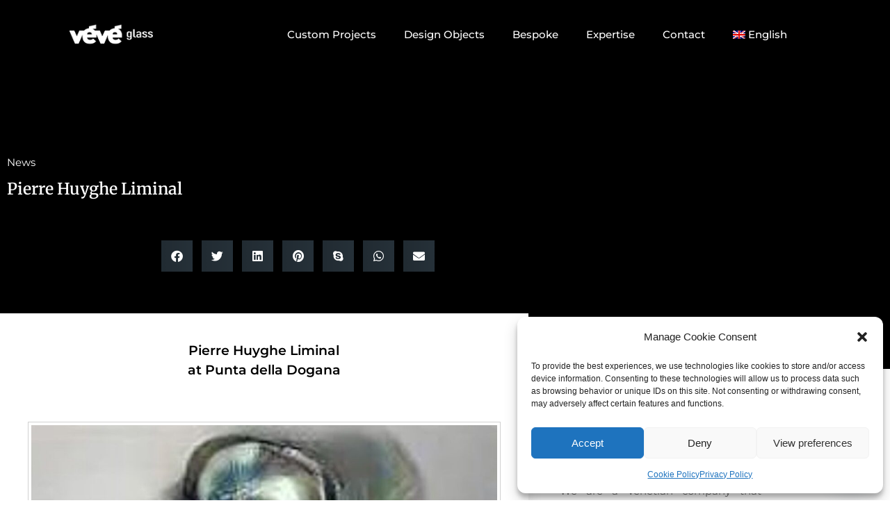

--- FILE ---
content_type: text/html; charset=UTF-8
request_url: https://www.veveglass.com/pierre-huyghe-liminal/
body_size: 30121
content:
<!DOCTYPE html>
<html class="html" lang="en-US" prefix="og: https://ogp.me/ns#">
<head>
	<meta charset="UTF-8">
	<link rel="profile" href="https://gmpg.org/xfn/11">

		<style>img:is([sizes="auto" i], [sizes^="auto," i]) { contain-intrinsic-size: 3000px 1500px }</style>
	<link rel="alternate" hreflang="en" href="https://www.veveglass.com/pierre-huyghe-liminal/" />
<link rel="alternate" hreflang="x-default" href="https://www.veveglass.com/pierre-huyghe-liminal/" />
<meta name="viewport" content="width=device-width, initial-scale=1">
<!-- Search Engine Optimization by Rank Math PRO - https://rankmath.com/ -->
<title>Pierre Huyghe Liminal - veveglass</title>
<meta name="description" content="The &quot;Pierre Huyghe.Liminal&quot; exhibition from the Pinault Collection is open to the public at Punta della Dogana until 24 November 2024."/>
<meta name="robots" content="follow, index, max-snippet:-1, max-video-preview:-1, max-image-preview:large"/>
<link rel="canonical" href="https://www.veveglass.com/pierre-huyghe-liminal/" />
<meta property="og:locale" content="en_US" />
<meta property="og:type" content="article" />
<meta property="og:title" content="Pierre Huyghe Liminal - veveglass" />
<meta property="og:description" content="The &quot;Pierre Huyghe.Liminal&quot; exhibition from the Pinault Collection is open to the public at Punta della Dogana until 24 November 2024." />
<meta property="og:url" content="https://www.veveglass.com/pierre-huyghe-liminal/" />
<meta property="og:site_name" content="veveglass" />
<meta property="article:section" content="News" />
<meta property="og:image" content="https://www.veveglass.com/wp-content/uploads/2024/04/Pierre-Huyghe-Liminal.jpg" />
<meta property="og:image:secure_url" content="https://www.veveglass.com/wp-content/uploads/2024/04/Pierre-Huyghe-Liminal.jpg" />
<meta property="og:image:width" content="1200" />
<meta property="og:image:height" content="800" />
<meta property="og:image:alt" content="Pierre Huyghe Liminal" />
<meta property="og:image:type" content="image/jpeg" />
<meta property="article:published_time" content="2024-04-27T01:00:00+01:00" />
<meta name="twitter:card" content="summary_large_image" />
<meta name="twitter:title" content="Pierre Huyghe Liminal - veveglass" />
<meta name="twitter:description" content="The &quot;Pierre Huyghe.Liminal&quot; exhibition from the Pinault Collection is open to the public at Punta della Dogana until 24 November 2024." />
<meta name="twitter:image" content="https://www.veveglass.com/wp-content/uploads/2024/04/Pierre-Huyghe-Liminal.jpg" />
<meta name="twitter:label1" content="Written by" />
<meta name="twitter:data1" content="VéVé Glass" />
<meta name="twitter:label2" content="Time to read" />
<meta name="twitter:data2" content="1 minute" />
<script type="application/ld+json" class="rank-math-schema-pro">{"@context":"https://schema.org","@graph":[{"@type":"Place","@id":"https://www.veveglass.com/#place","address":{"@type":"PostalAddress","streetAddress":"Via Venier 44","addressLocality":"Venice Marcon","postalCode":"30020","addressCountry":"Italy"}},{"@type":["ProfessionalService","Organization"],"@id":"https://www.veveglass.com/#organization","name":"veveglass","url":"https://www.veveglass.com","address":{"@type":"PostalAddress","streetAddress":"Via Venier 44","addressLocality":"Venice Marcon","postalCode":"30020","addressCountry":"Italy"},"logo":{"@type":"ImageObject","@id":"https://www.veveglass.com/#logo","url":"https://www.veveglass.com/wp-content/uploads/2019/09/cropped-logo-bianco2.png","contentUrl":"https://www.veveglass.com/wp-content/uploads/2019/09/cropped-logo-bianco2.png","caption":"veveglass","inLanguage":"en-US","width":"274","height":"75"},"openingHours":["Monday,Tuesday,Wednesday,Thursday,Friday,Saturday,Sunday 09:00-17:00"],"location":{"@id":"https://www.veveglass.com/#place"},"image":{"@id":"https://www.veveglass.com/#logo"},"telephone":"+39 041 5952298"},{"@type":"WebSite","@id":"https://www.veveglass.com/#website","url":"https://www.veveglass.com","name":"veveglass","publisher":{"@id":"https://www.veveglass.com/#organization"},"inLanguage":"en-US"},{"@type":"ImageObject","@id":"https://www.veveglass.com/wp-content/uploads/2024/04/Pierre-Huyghe-Liminal.jpg","url":"https://www.veveglass.com/wp-content/uploads/2024/04/Pierre-Huyghe-Liminal.jpg","width":"1200","height":"800","caption":"Pierre Huyghe Liminal","inLanguage":"en-US"},{"@type":"WebPage","@id":"https://www.veveglass.com/pierre-huyghe-liminal/#webpage","url":"https://www.veveglass.com/pierre-huyghe-liminal/","name":"Pierre Huyghe Liminal - veveglass","datePublished":"2024-04-27T01:00:00+01:00","dateModified":"2024-04-27T01:00:00+01:00","isPartOf":{"@id":"https://www.veveglass.com/#website"},"primaryImageOfPage":{"@id":"https://www.veveglass.com/wp-content/uploads/2024/04/Pierre-Huyghe-Liminal.jpg"},"inLanguage":"en-US"},{"@type":"Person","@id":"https://www.veveglass.com/author/veve_admin/","name":"V\u00e9V\u00e9 Glass","url":"https://www.veveglass.com/author/veve_admin/","image":{"@type":"ImageObject","@id":"https://secure.gravatar.com/avatar/268c6af95f678de45d0c02189183e2920ecc691dbb21b1a07712850e6270de6f?s=96&amp;d=mm&amp;r=g","url":"https://secure.gravatar.com/avatar/268c6af95f678de45d0c02189183e2920ecc691dbb21b1a07712850e6270de6f?s=96&amp;d=mm&amp;r=g","caption":"V\u00e9V\u00e9 Glass","inLanguage":"en-US"},"worksFor":{"@id":"https://www.veveglass.com/#organization"}},{"@type":"BlogPosting","headline":"Pierre Huyghe Liminal - veveglass","keywords":"pierre huyghe","datePublished":"2024-04-27T01:00:00+01:00","dateModified":"2024-04-27T01:00:00+01:00","articleSection":"News","author":{"@id":"https://www.veveglass.com/author/veve_admin/","name":"V\u00e9V\u00e9 Glass"},"publisher":{"@id":"https://www.veveglass.com/#organization"},"description":"The &quot;Pierre Huyghe.Liminal&quot; exhibition from the Pinault Collection is open to the public at Punta della Dogana until 24 November 2024.","copyrightYear":"2024","copyrightHolder":{"@id":"https://www.veveglass.com/#organization"},"name":"Pierre Huyghe Liminal - veveglass","@id":"https://www.veveglass.com/pierre-huyghe-liminal/#richSnippet","isPartOf":{"@id":"https://www.veveglass.com/pierre-huyghe-liminal/#webpage"},"image":{"@id":"https://www.veveglass.com/wp-content/uploads/2024/04/Pierre-Huyghe-Liminal.jpg"},"inLanguage":"en-US","mainEntityOfPage":{"@id":"https://www.veveglass.com/pierre-huyghe-liminal/#webpage"}}]}</script>
<!-- /Rank Math WordPress SEO plugin -->

<link rel='dns-prefetch' href='//www.googletagmanager.com' />
<link rel="alternate" type="application/rss+xml" title="veveglass &raquo; Feed" href="https://www.veveglass.com/feed/" />
<link rel="alternate" type="application/rss+xml" title="veveglass &raquo; Comments Feed" href="https://www.veveglass.com/comments/feed/" />
<style id='wp-emoji-styles-inline-css'>

	img.wp-smiley, img.emoji {
		display: inline !important;
		border: none !important;
		box-shadow: none !important;
		height: 1em !important;
		width: 1em !important;
		margin: 0 0.07em !important;
		vertical-align: -0.1em !important;
		background: none !important;
		padding: 0 !important;
	}
</style>
<link rel='stylesheet' id='wp-block-library-css' href='https://www.veveglass.com/wp-includes/css/dist/block-library/style.min.css?ver=6.8.3' media='all' />
<style id='wp-block-library-theme-inline-css'>
.wp-block-audio :where(figcaption){color:#555;font-size:13px;text-align:center}.is-dark-theme .wp-block-audio :where(figcaption){color:#ffffffa6}.wp-block-audio{margin:0 0 1em}.wp-block-code{border:1px solid #ccc;border-radius:4px;font-family:Menlo,Consolas,monaco,monospace;padding:.8em 1em}.wp-block-embed :where(figcaption){color:#555;font-size:13px;text-align:center}.is-dark-theme .wp-block-embed :where(figcaption){color:#ffffffa6}.wp-block-embed{margin:0 0 1em}.blocks-gallery-caption{color:#555;font-size:13px;text-align:center}.is-dark-theme .blocks-gallery-caption{color:#ffffffa6}:root :where(.wp-block-image figcaption){color:#555;font-size:13px;text-align:center}.is-dark-theme :root :where(.wp-block-image figcaption){color:#ffffffa6}.wp-block-image{margin:0 0 1em}.wp-block-pullquote{border-bottom:4px solid;border-top:4px solid;color:currentColor;margin-bottom:1.75em}.wp-block-pullquote cite,.wp-block-pullquote footer,.wp-block-pullquote__citation{color:currentColor;font-size:.8125em;font-style:normal;text-transform:uppercase}.wp-block-quote{border-left:.25em solid;margin:0 0 1.75em;padding-left:1em}.wp-block-quote cite,.wp-block-quote footer{color:currentColor;font-size:.8125em;font-style:normal;position:relative}.wp-block-quote:where(.has-text-align-right){border-left:none;border-right:.25em solid;padding-left:0;padding-right:1em}.wp-block-quote:where(.has-text-align-center){border:none;padding-left:0}.wp-block-quote.is-large,.wp-block-quote.is-style-large,.wp-block-quote:where(.is-style-plain){border:none}.wp-block-search .wp-block-search__label{font-weight:700}.wp-block-search__button{border:1px solid #ccc;padding:.375em .625em}:where(.wp-block-group.has-background){padding:1.25em 2.375em}.wp-block-separator.has-css-opacity{opacity:.4}.wp-block-separator{border:none;border-bottom:2px solid;margin-left:auto;margin-right:auto}.wp-block-separator.has-alpha-channel-opacity{opacity:1}.wp-block-separator:not(.is-style-wide):not(.is-style-dots){width:100px}.wp-block-separator.has-background:not(.is-style-dots){border-bottom:none;height:1px}.wp-block-separator.has-background:not(.is-style-wide):not(.is-style-dots){height:2px}.wp-block-table{margin:0 0 1em}.wp-block-table td,.wp-block-table th{word-break:normal}.wp-block-table :where(figcaption){color:#555;font-size:13px;text-align:center}.is-dark-theme .wp-block-table :where(figcaption){color:#ffffffa6}.wp-block-video :where(figcaption){color:#555;font-size:13px;text-align:center}.is-dark-theme .wp-block-video :where(figcaption){color:#ffffffa6}.wp-block-video{margin:0 0 1em}:root :where(.wp-block-template-part.has-background){margin-bottom:0;margin-top:0;padding:1.25em 2.375em}
</style>
<style id='classic-theme-styles-inline-css'>
/*! This file is auto-generated */
.wp-block-button__link{color:#fff;background-color:#32373c;border-radius:9999px;box-shadow:none;text-decoration:none;padding:calc(.667em + 2px) calc(1.333em + 2px);font-size:1.125em}.wp-block-file__button{background:#32373c;color:#fff;text-decoration:none}
</style>
<style id='global-styles-inline-css'>
:root{--wp--preset--aspect-ratio--square: 1;--wp--preset--aspect-ratio--4-3: 4/3;--wp--preset--aspect-ratio--3-4: 3/4;--wp--preset--aspect-ratio--3-2: 3/2;--wp--preset--aspect-ratio--2-3: 2/3;--wp--preset--aspect-ratio--16-9: 16/9;--wp--preset--aspect-ratio--9-16: 9/16;--wp--preset--color--black: #000000;--wp--preset--color--cyan-bluish-gray: #abb8c3;--wp--preset--color--white: #ffffff;--wp--preset--color--pale-pink: #f78da7;--wp--preset--color--vivid-red: #cf2e2e;--wp--preset--color--luminous-vivid-orange: #ff6900;--wp--preset--color--luminous-vivid-amber: #fcb900;--wp--preset--color--light-green-cyan: #7bdcb5;--wp--preset--color--vivid-green-cyan: #00d084;--wp--preset--color--pale-cyan-blue: #8ed1fc;--wp--preset--color--vivid-cyan-blue: #0693e3;--wp--preset--color--vivid-purple: #9b51e0;--wp--preset--gradient--vivid-cyan-blue-to-vivid-purple: linear-gradient(135deg,rgba(6,147,227,1) 0%,rgb(155,81,224) 100%);--wp--preset--gradient--light-green-cyan-to-vivid-green-cyan: linear-gradient(135deg,rgb(122,220,180) 0%,rgb(0,208,130) 100%);--wp--preset--gradient--luminous-vivid-amber-to-luminous-vivid-orange: linear-gradient(135deg,rgba(252,185,0,1) 0%,rgba(255,105,0,1) 100%);--wp--preset--gradient--luminous-vivid-orange-to-vivid-red: linear-gradient(135deg,rgba(255,105,0,1) 0%,rgb(207,46,46) 100%);--wp--preset--gradient--very-light-gray-to-cyan-bluish-gray: linear-gradient(135deg,rgb(238,238,238) 0%,rgb(169,184,195) 100%);--wp--preset--gradient--cool-to-warm-spectrum: linear-gradient(135deg,rgb(74,234,220) 0%,rgb(151,120,209) 20%,rgb(207,42,186) 40%,rgb(238,44,130) 60%,rgb(251,105,98) 80%,rgb(254,248,76) 100%);--wp--preset--gradient--blush-light-purple: linear-gradient(135deg,rgb(255,206,236) 0%,rgb(152,150,240) 100%);--wp--preset--gradient--blush-bordeaux: linear-gradient(135deg,rgb(254,205,165) 0%,rgb(254,45,45) 50%,rgb(107,0,62) 100%);--wp--preset--gradient--luminous-dusk: linear-gradient(135deg,rgb(255,203,112) 0%,rgb(199,81,192) 50%,rgb(65,88,208) 100%);--wp--preset--gradient--pale-ocean: linear-gradient(135deg,rgb(255,245,203) 0%,rgb(182,227,212) 50%,rgb(51,167,181) 100%);--wp--preset--gradient--electric-grass: linear-gradient(135deg,rgb(202,248,128) 0%,rgb(113,206,126) 100%);--wp--preset--gradient--midnight: linear-gradient(135deg,rgb(2,3,129) 0%,rgb(40,116,252) 100%);--wp--preset--font-size--small: 13px;--wp--preset--font-size--medium: 20px;--wp--preset--font-size--large: 36px;--wp--preset--font-size--x-large: 42px;--wp--preset--spacing--20: 0.44rem;--wp--preset--spacing--30: 0.67rem;--wp--preset--spacing--40: 1rem;--wp--preset--spacing--50: 1.5rem;--wp--preset--spacing--60: 2.25rem;--wp--preset--spacing--70: 3.38rem;--wp--preset--spacing--80: 5.06rem;--wp--preset--shadow--natural: 6px 6px 9px rgba(0, 0, 0, 0.2);--wp--preset--shadow--deep: 12px 12px 50px rgba(0, 0, 0, 0.4);--wp--preset--shadow--sharp: 6px 6px 0px rgba(0, 0, 0, 0.2);--wp--preset--shadow--outlined: 6px 6px 0px -3px rgba(255, 255, 255, 1), 6px 6px rgba(0, 0, 0, 1);--wp--preset--shadow--crisp: 6px 6px 0px rgba(0, 0, 0, 1);}:where(.is-layout-flex){gap: 0.5em;}:where(.is-layout-grid){gap: 0.5em;}body .is-layout-flex{display: flex;}.is-layout-flex{flex-wrap: wrap;align-items: center;}.is-layout-flex > :is(*, div){margin: 0;}body .is-layout-grid{display: grid;}.is-layout-grid > :is(*, div){margin: 0;}:where(.wp-block-columns.is-layout-flex){gap: 2em;}:where(.wp-block-columns.is-layout-grid){gap: 2em;}:where(.wp-block-post-template.is-layout-flex){gap: 1.25em;}:where(.wp-block-post-template.is-layout-grid){gap: 1.25em;}.has-black-color{color: var(--wp--preset--color--black) !important;}.has-cyan-bluish-gray-color{color: var(--wp--preset--color--cyan-bluish-gray) !important;}.has-white-color{color: var(--wp--preset--color--white) !important;}.has-pale-pink-color{color: var(--wp--preset--color--pale-pink) !important;}.has-vivid-red-color{color: var(--wp--preset--color--vivid-red) !important;}.has-luminous-vivid-orange-color{color: var(--wp--preset--color--luminous-vivid-orange) !important;}.has-luminous-vivid-amber-color{color: var(--wp--preset--color--luminous-vivid-amber) !important;}.has-light-green-cyan-color{color: var(--wp--preset--color--light-green-cyan) !important;}.has-vivid-green-cyan-color{color: var(--wp--preset--color--vivid-green-cyan) !important;}.has-pale-cyan-blue-color{color: var(--wp--preset--color--pale-cyan-blue) !important;}.has-vivid-cyan-blue-color{color: var(--wp--preset--color--vivid-cyan-blue) !important;}.has-vivid-purple-color{color: var(--wp--preset--color--vivid-purple) !important;}.has-black-background-color{background-color: var(--wp--preset--color--black) !important;}.has-cyan-bluish-gray-background-color{background-color: var(--wp--preset--color--cyan-bluish-gray) !important;}.has-white-background-color{background-color: var(--wp--preset--color--white) !important;}.has-pale-pink-background-color{background-color: var(--wp--preset--color--pale-pink) !important;}.has-vivid-red-background-color{background-color: var(--wp--preset--color--vivid-red) !important;}.has-luminous-vivid-orange-background-color{background-color: var(--wp--preset--color--luminous-vivid-orange) !important;}.has-luminous-vivid-amber-background-color{background-color: var(--wp--preset--color--luminous-vivid-amber) !important;}.has-light-green-cyan-background-color{background-color: var(--wp--preset--color--light-green-cyan) !important;}.has-vivid-green-cyan-background-color{background-color: var(--wp--preset--color--vivid-green-cyan) !important;}.has-pale-cyan-blue-background-color{background-color: var(--wp--preset--color--pale-cyan-blue) !important;}.has-vivid-cyan-blue-background-color{background-color: var(--wp--preset--color--vivid-cyan-blue) !important;}.has-vivid-purple-background-color{background-color: var(--wp--preset--color--vivid-purple) !important;}.has-black-border-color{border-color: var(--wp--preset--color--black) !important;}.has-cyan-bluish-gray-border-color{border-color: var(--wp--preset--color--cyan-bluish-gray) !important;}.has-white-border-color{border-color: var(--wp--preset--color--white) !important;}.has-pale-pink-border-color{border-color: var(--wp--preset--color--pale-pink) !important;}.has-vivid-red-border-color{border-color: var(--wp--preset--color--vivid-red) !important;}.has-luminous-vivid-orange-border-color{border-color: var(--wp--preset--color--luminous-vivid-orange) !important;}.has-luminous-vivid-amber-border-color{border-color: var(--wp--preset--color--luminous-vivid-amber) !important;}.has-light-green-cyan-border-color{border-color: var(--wp--preset--color--light-green-cyan) !important;}.has-vivid-green-cyan-border-color{border-color: var(--wp--preset--color--vivid-green-cyan) !important;}.has-pale-cyan-blue-border-color{border-color: var(--wp--preset--color--pale-cyan-blue) !important;}.has-vivid-cyan-blue-border-color{border-color: var(--wp--preset--color--vivid-cyan-blue) !important;}.has-vivid-purple-border-color{border-color: var(--wp--preset--color--vivid-purple) !important;}.has-vivid-cyan-blue-to-vivid-purple-gradient-background{background: var(--wp--preset--gradient--vivid-cyan-blue-to-vivid-purple) !important;}.has-light-green-cyan-to-vivid-green-cyan-gradient-background{background: var(--wp--preset--gradient--light-green-cyan-to-vivid-green-cyan) !important;}.has-luminous-vivid-amber-to-luminous-vivid-orange-gradient-background{background: var(--wp--preset--gradient--luminous-vivid-amber-to-luminous-vivid-orange) !important;}.has-luminous-vivid-orange-to-vivid-red-gradient-background{background: var(--wp--preset--gradient--luminous-vivid-orange-to-vivid-red) !important;}.has-very-light-gray-to-cyan-bluish-gray-gradient-background{background: var(--wp--preset--gradient--very-light-gray-to-cyan-bluish-gray) !important;}.has-cool-to-warm-spectrum-gradient-background{background: var(--wp--preset--gradient--cool-to-warm-spectrum) !important;}.has-blush-light-purple-gradient-background{background: var(--wp--preset--gradient--blush-light-purple) !important;}.has-blush-bordeaux-gradient-background{background: var(--wp--preset--gradient--blush-bordeaux) !important;}.has-luminous-dusk-gradient-background{background: var(--wp--preset--gradient--luminous-dusk) !important;}.has-pale-ocean-gradient-background{background: var(--wp--preset--gradient--pale-ocean) !important;}.has-electric-grass-gradient-background{background: var(--wp--preset--gradient--electric-grass) !important;}.has-midnight-gradient-background{background: var(--wp--preset--gradient--midnight) !important;}.has-small-font-size{font-size: var(--wp--preset--font-size--small) !important;}.has-medium-font-size{font-size: var(--wp--preset--font-size--medium) !important;}.has-large-font-size{font-size: var(--wp--preset--font-size--large) !important;}.has-x-large-font-size{font-size: var(--wp--preset--font-size--x-large) !important;}
:where(.wp-block-post-template.is-layout-flex){gap: 1.25em;}:where(.wp-block-post-template.is-layout-grid){gap: 1.25em;}
:where(.wp-block-columns.is-layout-flex){gap: 2em;}:where(.wp-block-columns.is-layout-grid){gap: 2em;}
:root :where(.wp-block-pullquote){font-size: 1.5em;line-height: 1.6;}
</style>
<link rel='stylesheet' id='wpml-legacy-horizontal-list-0-css' href='https://www.veveglass.com/wp-content/plugins/sitepress-multilingual-cms/templates/language-switchers/legacy-list-horizontal/style.min.css?ver=1' media='all' />
<link rel='stylesheet' id='wpml-menu-item-0-css' href='https://www.veveglass.com/wp-content/plugins/sitepress-multilingual-cms/templates/language-switchers/menu-item/style.min.css?ver=1' media='all' />
<link rel='stylesheet' id='cmplz-general-css' href='https://www.veveglass.com/wp-content/plugins/complianz-gdpr/assets/css/cookieblocker.min.css?ver=1765939760' media='all' />
<link rel='stylesheet' id='elementor-frontend-css' href='https://www.veveglass.com/wp-content/plugins/elementor/assets/css/frontend.min.css?ver=3.34.4' media='all' />
<link rel='stylesheet' id='elementor-post-19393-css' href='https://www.veveglass.com/wp-content/uploads/elementor/css/post-19393.css?ver=1769827809' media='all' />
<link rel='stylesheet' id='font-awesome-css' href='https://www.veveglass.com/wp-content/themes/oceanwp/assets/fonts/fontawesome/css/all.min.css?ver=6.7.2' media='all' />
<link rel='stylesheet' id='simple-line-icons-css' href='https://www.veveglass.com/wp-content/themes/oceanwp/assets/css/third/simple-line-icons.min.css?ver=2.4.0' media='all' />
<link rel='stylesheet' id='oceanwp-style-css' href='https://www.veveglass.com/wp-content/themes/oceanwp/assets/css/style.min.css?ver=4.1.4' media='all' />
<link rel='stylesheet' id='e-sticky-css' href='https://www.veveglass.com/wp-content/plugins/elementor-pro/assets/css/modules/sticky.min.css?ver=3.34.4' media='all' />
<link rel='stylesheet' id='widget-image-css' href='https://www.veveglass.com/wp-content/plugins/elementor/assets/css/widget-image.min.css?ver=3.34.4' media='all' />
<link rel='stylesheet' id='widget-nav-menu-css' href='https://www.veveglass.com/wp-content/plugins/elementor-pro/assets/css/widget-nav-menu.min.css?ver=3.34.4' media='all' />
<link rel='stylesheet' id='widget-spacer-css' href='https://www.veveglass.com/wp-content/plugins/elementor/assets/css/widget-spacer.min.css?ver=3.34.4' media='all' />
<link rel='stylesheet' id='widget-post-info-css' href='https://www.veveglass.com/wp-content/plugins/elementor-pro/assets/css/widget-post-info.min.css?ver=3.34.4' media='all' />
<link rel='stylesheet' id='widget-icon-list-css' href='https://www.veveglass.com/wp-content/plugins/elementor/assets/css/widget-icon-list.min.css?ver=3.34.4' media='all' />
<link rel='stylesheet' id='elementor-icons-shared-0-css' href='https://www.veveglass.com/wp-content/plugins/elementor/assets/lib/font-awesome/css/fontawesome.min.css?ver=5.15.3' media='all' />
<link rel='stylesheet' id='elementor-icons-fa-regular-css' href='https://www.veveglass.com/wp-content/plugins/elementor/assets/lib/font-awesome/css/regular.min.css?ver=5.15.3' media='all' />
<link rel='stylesheet' id='elementor-icons-fa-solid-css' href='https://www.veveglass.com/wp-content/plugins/elementor/assets/lib/font-awesome/css/solid.min.css?ver=5.15.3' media='all' />
<link rel='stylesheet' id='widget-heading-css' href='https://www.veveglass.com/wp-content/plugins/elementor/assets/css/widget-heading.min.css?ver=3.34.4' media='all' />
<link rel='stylesheet' id='widget-share-buttons-css' href='https://www.veveglass.com/wp-content/plugins/elementor-pro/assets/css/widget-share-buttons.min.css?ver=3.34.4' media='all' />
<link rel='stylesheet' id='e-apple-webkit-css' href='https://www.veveglass.com/wp-content/plugins/elementor/assets/css/conditionals/apple-webkit.min.css?ver=3.34.4' media='all' />
<link rel='stylesheet' id='elementor-icons-fa-brands-css' href='https://www.veveglass.com/wp-content/plugins/elementor/assets/lib/font-awesome/css/brands.min.css?ver=5.15.3' media='all' />
<link rel='stylesheet' id='widget-form-css' href='https://www.veveglass.com/wp-content/plugins/elementor-pro/assets/css/widget-form.min.css?ver=3.34.4' media='all' />
<link rel='stylesheet' id='widget-posts-css' href='https://www.veveglass.com/wp-content/plugins/elementor-pro/assets/css/widget-posts.min.css?ver=3.34.4' media='all' />
<link rel='stylesheet' id='widget-social-icons-css' href='https://www.veveglass.com/wp-content/plugins/elementor/assets/css/widget-social-icons.min.css?ver=3.34.4' media='all' />
<link rel='stylesheet' id='widget-gallery-css' href='https://www.veveglass.com/wp-content/plugins/elementor-pro/assets/css/widget-gallery.min.css?ver=3.34.4' media='all' />
<link rel='stylesheet' id='elementor-gallery-css' href='https://www.veveglass.com/wp-content/plugins/elementor/assets/lib/e-gallery/css/e-gallery.min.css?ver=1.2.0' media='all' />
<link rel='stylesheet' id='e-transitions-css' href='https://www.veveglass.com/wp-content/plugins/elementor-pro/assets/css/conditionals/transitions.min.css?ver=3.34.4' media='all' />
<link rel='stylesheet' id='elementor-icons-css' href='https://www.veveglass.com/wp-content/plugins/elementor/assets/lib/eicons/css/elementor-icons.min.css?ver=5.46.0' media='all' />
<link rel='stylesheet' id='elementor-post-3444-css' href='https://www.veveglass.com/wp-content/uploads/elementor/css/post-3444.css?ver=1769827809' media='all' />
<link rel='stylesheet' id='eihe-front-style-css' href='https://www.veveglass.com/wp-content/plugins/image-hover-effects-addon-for-elementor/assets/style.min.css?ver=1.4.4' media='all' />
<link rel='stylesheet' id='elementor-post-19364-css' href='https://www.veveglass.com/wp-content/uploads/elementor/css/post-19364.css?ver=1769827811' media='all' />
<link rel='stylesheet' id='elementor-post-12963-css' href='https://www.veveglass.com/wp-content/uploads/elementor/css/post-12963.css?ver=1769828205' media='all' />
<link rel='stylesheet' id='chaty-front-css-css' href='https://www.veveglass.com/wp-content/plugins/chaty/css/chaty-front.min.css?ver=3.5.11655991420' media='all' />
<link rel='stylesheet' id='oe-widgets-style-css' href='https://www.veveglass.com/wp-content/plugins/ocean-extra/assets/css/widgets.css?ver=6.8.3' media='all' />
<link rel='stylesheet' id='elementor-gf-local-montserrat-css' href='https://www.veveglass.com/wp-content/uploads/elementor/google-fonts/css/montserrat.css?ver=1742266118' media='all' />
<link rel='stylesheet' id='elementor-gf-local-merriweather-css' href='https://www.veveglass.com/wp-content/uploads/elementor/google-fonts/css/merriweather.css?ver=1742266557' media='all' />
<script src="https://www.veveglass.com/wp-includes/js/jquery/jquery.min.js?ver=3.7.1" id="jquery-core-js"></script>
<script src="https://www.veveglass.com/wp-includes/js/jquery/jquery-migrate.min.js?ver=3.4.1" id="jquery-migrate-js"></script>

<!-- Google tag (gtag.js) snippet added by Site Kit -->
<!-- Google Analytics snippet added by Site Kit -->
<script src="https://www.googletagmanager.com/gtag/js?id=G-LXDD62BRTP" id="google_gtagjs-js" async></script>
<script id="google_gtagjs-js-after">
window.dataLayer = window.dataLayer || [];function gtag(){dataLayer.push(arguments);}
gtag("set","linker",{"domains":["www.veveglass.com"]});
gtag("js", new Date());
gtag("set", "developer_id.dZTNiMT", true);
gtag("config", "G-LXDD62BRTP");
</script>
<link rel="https://api.w.org/" href="https://www.veveglass.com/wp-json/" /><link rel="alternate" title="JSON" type="application/json" href="https://www.veveglass.com/wp-json/wp/v2/posts/17350" /><link rel="EditURI" type="application/rsd+xml" title="RSD" href="https://www.veveglass.com/xmlrpc.php?rsd" />
<meta name="generator" content="WordPress 6.8.3" />
<link rel='shortlink' href='https://www.veveglass.com/?p=17350' />
<link rel="alternate" title="oEmbed (JSON)" type="application/json+oembed" href="https://www.veveglass.com/wp-json/oembed/1.0/embed?url=https%3A%2F%2Fwww.veveglass.com%2Fpierre-huyghe-liminal%2F" />
<link rel="alternate" title="oEmbed (XML)" type="text/xml+oembed" href="https://www.veveglass.com/wp-json/oembed/1.0/embed?url=https%3A%2F%2Fwww.veveglass.com%2Fpierre-huyghe-liminal%2F&#038;format=xml" />
<meta name="generator" content="WPML ver:4.8.6 stt:1,27;" />
<meta name="generator" content="Site Kit by Google 1.171.0" />			<style>.cmplz-hidden {
					display: none !important;
				}</style><meta name="generator" content="Elementor 3.34.4; features: additional_custom_breakpoints; settings: css_print_method-external, google_font-enabled, font_display-auto">
      <meta name="onesignal" content="wordpress-plugin"/>
            <script>

      window.OneSignalDeferred = window.OneSignalDeferred || [];

      OneSignalDeferred.push(function(OneSignal) {
        var oneSignal_options = {};
        window._oneSignalInitOptions = oneSignal_options;

        oneSignal_options['serviceWorkerParam'] = { scope: '/' };
oneSignal_options['serviceWorkerPath'] = 'OneSignalSDKWorker.js.php';

        OneSignal.Notifications.setDefaultUrl("https://www.veveglass.com");

        oneSignal_options['wordpress'] = true;
oneSignal_options['appId'] = '57880725-39af-4ba9-a8f0-3caef37a5d79';
oneSignal_options['allowLocalhostAsSecureOrigin'] = true;
oneSignal_options['welcomeNotification'] = { };
oneSignal_options['welcomeNotification']['title'] = "";
oneSignal_options['welcomeNotification']['message'] = "";
oneSignal_options['path'] = "https://www.veveglass.com/wp-content/plugins/onesignal-free-web-push-notifications/sdk_files/";
oneSignal_options['safari_web_id'] = "web.onesignal.auto.3c6dd35c-6a89-4a57-8823-48d881ba6e9f";
oneSignal_options['promptOptions'] = { };
oneSignal_options['notifyButton'] = { };
oneSignal_options['notifyButton']['enable'] = true;
oneSignal_options['notifyButton']['position'] = 'bottom-right';
oneSignal_options['notifyButton']['theme'] = 'default';
oneSignal_options['notifyButton']['size'] = 'small';
oneSignal_options['notifyButton']['showCredit'] = true;
oneSignal_options['notifyButton']['text'] = {};
oneSignal_options['notifyButton']['colors'] = {};
              OneSignal.init(window._oneSignalInitOptions);
              OneSignal.Slidedown.promptPush()      });

      function documentInitOneSignal() {
        var oneSignal_elements = document.getElementsByClassName("OneSignal-prompt");

        var oneSignalLinkClickHandler = function(event) { OneSignal.Notifications.requestPermission(); event.preventDefault(); };        for(var i = 0; i < oneSignal_elements.length; i++)
          oneSignal_elements[i].addEventListener('click', oneSignalLinkClickHandler, false);
      }

      if (document.readyState === 'complete') {
           documentInitOneSignal();
      }
      else {
           window.addEventListener("load", function(event){
               documentInitOneSignal();
          });
      }
    </script>
			<style>
				.e-con.e-parent:nth-of-type(n+4):not(.e-lazyloaded):not(.e-no-lazyload),
				.e-con.e-parent:nth-of-type(n+4):not(.e-lazyloaded):not(.e-no-lazyload) * {
					background-image: none !important;
				}
				@media screen and (max-height: 1024px) {
					.e-con.e-parent:nth-of-type(n+3):not(.e-lazyloaded):not(.e-no-lazyload),
					.e-con.e-parent:nth-of-type(n+3):not(.e-lazyloaded):not(.e-no-lazyload) * {
						background-image: none !important;
					}
				}
				@media screen and (max-height: 640px) {
					.e-con.e-parent:nth-of-type(n+2):not(.e-lazyloaded):not(.e-no-lazyload),
					.e-con.e-parent:nth-of-type(n+2):not(.e-lazyloaded):not(.e-no-lazyload) * {
						background-image: none !important;
					}
				}
			</style>
			<link rel="icon" href="https://www.veveglass.com/wp-content/uploads/2019/09/cropped-logo-160x160-instagram-32x32.jpg" sizes="32x32" />
<link rel="icon" href="https://www.veveglass.com/wp-content/uploads/2019/09/cropped-logo-160x160-instagram-192x192.jpg" sizes="192x192" />
<link rel="apple-touch-icon" href="https://www.veveglass.com/wp-content/uploads/2019/09/cropped-logo-160x160-instagram-180x180.jpg" />
<meta name="msapplication-TileImage" content="https://www.veveglass.com/wp-content/uploads/2019/09/cropped-logo-160x160-instagram-270x270.jpg" />
<!-- OceanWP CSS -->
<style type="text/css">
/* Colors */a:hover,a.light:hover,.theme-heading .text::before,.theme-heading .text::after,#top-bar-content >a:hover,#top-bar-social li.oceanwp-email a:hover,#site-navigation-wrap .dropdown-menu >li >a:hover,#site-header.medium-header #medium-searchform button:hover,.oceanwp-mobile-menu-icon a:hover,.blog-entry.post .blog-entry-header .entry-title a:hover,.blog-entry.post .blog-entry-readmore a:hover,.blog-entry.thumbnail-entry .blog-entry-category a,ul.meta li a:hover,.dropcap,.single nav.post-navigation .nav-links .title,body .related-post-title a:hover,body #wp-calendar caption,body .contact-info-widget.default i,body .contact-info-widget.big-icons i,body .custom-links-widget .oceanwp-custom-links li a:hover,body .custom-links-widget .oceanwp-custom-links li a:hover:before,body .posts-thumbnails-widget li a:hover,body .social-widget li.oceanwp-email a:hover,.comment-author .comment-meta .comment-reply-link,#respond #cancel-comment-reply-link:hover,#footer-widgets .footer-box a:hover,#footer-bottom a:hover,#footer-bottom #footer-bottom-menu a:hover,.sidr a:hover,.sidr-class-dropdown-toggle:hover,.sidr-class-menu-item-has-children.active >a,.sidr-class-menu-item-has-children.active >a >.sidr-class-dropdown-toggle,input[type=checkbox]:checked:before{color:#717171}.single nav.post-navigation .nav-links .title .owp-icon use,.blog-entry.post .blog-entry-readmore a:hover .owp-icon use,body .contact-info-widget.default .owp-icon use,body .contact-info-widget.big-icons .owp-icon use{stroke:#717171}input[type="button"],input[type="reset"],input[type="submit"],button[type="submit"],.button,#site-navigation-wrap .dropdown-menu >li.btn >a >span,.thumbnail:hover i,.thumbnail:hover .link-post-svg-icon,.post-quote-content,.omw-modal .omw-close-modal,body .contact-info-widget.big-icons li:hover i,body .contact-info-widget.big-icons li:hover .owp-icon,body div.wpforms-container-full .wpforms-form input[type=submit],body div.wpforms-container-full .wpforms-form button[type=submit],body div.wpforms-container-full .wpforms-form .wpforms-page-button,.woocommerce-cart .wp-element-button,.woocommerce-checkout .wp-element-button,.wp-block-button__link{background-color:#717171}.widget-title{border-color:#717171}blockquote{border-color:#717171}.wp-block-quote{border-color:#717171}#searchform-dropdown{border-color:#717171}.dropdown-menu .sub-menu{border-color:#717171}.blog-entry.large-entry .blog-entry-readmore a:hover{border-color:#717171}.oceanwp-newsletter-form-wrap input[type="email"]:focus{border-color:#717171}.social-widget li.oceanwp-email a:hover{border-color:#717171}#respond #cancel-comment-reply-link:hover{border-color:#717171}body .contact-info-widget.big-icons li:hover i{border-color:#717171}body .contact-info-widget.big-icons li:hover .owp-icon{border-color:#717171}#footer-widgets .oceanwp-newsletter-form-wrap input[type="email"]:focus{border-color:#717171}a{color:#515151}a .owp-icon use{stroke:#515151}body .theme-button,body input[type="submit"],body button[type="submit"],body button,body .button,body div.wpforms-container-full .wpforms-form input[type=submit],body div.wpforms-container-full .wpforms-form button[type=submit],body div.wpforms-container-full .wpforms-form .wpforms-page-button,.woocommerce-cart .wp-element-button,.woocommerce-checkout .wp-element-button,.wp-block-button__link{border-color:#ffffff}body .theme-button:hover,body input[type="submit"]:hover,body button[type="submit"]:hover,body button:hover,body .button:hover,body div.wpforms-container-full .wpforms-form input[type=submit]:hover,body div.wpforms-container-full .wpforms-form input[type=submit]:active,body div.wpforms-container-full .wpforms-form button[type=submit]:hover,body div.wpforms-container-full .wpforms-form button[type=submit]:active,body div.wpforms-container-full .wpforms-form .wpforms-page-button:hover,body div.wpforms-container-full .wpforms-form .wpforms-page-button:active,.woocommerce-cart .wp-element-button:hover,.woocommerce-checkout .wp-element-button:hover,.wp-block-button__link:hover{border-color:#ffffff}form input[type="text"],form input[type="password"],form input[type="email"],form input[type="url"],form input[type="date"],form input[type="month"],form input[type="time"],form input[type="datetime"],form input[type="datetime-local"],form input[type="week"],form input[type="number"],form input[type="search"],form input[type="tel"],form input[type="color"],form select,form textarea{color:#000000}body div.wpforms-container-full .wpforms-form input[type=date],body div.wpforms-container-full .wpforms-form input[type=datetime],body div.wpforms-container-full .wpforms-form input[type=datetime-local],body div.wpforms-container-full .wpforms-form input[type=email],body div.wpforms-container-full .wpforms-form input[type=month],body div.wpforms-container-full .wpforms-form input[type=number],body div.wpforms-container-full .wpforms-form input[type=password],body div.wpforms-container-full .wpforms-form input[type=range],body div.wpforms-container-full .wpforms-form input[type=search],body div.wpforms-container-full .wpforms-form input[type=tel],body div.wpforms-container-full .wpforms-form input[type=text],body div.wpforms-container-full .wpforms-form input[type=time],body div.wpforms-container-full .wpforms-form input[type=url],body div.wpforms-container-full .wpforms-form input[type=week],body div.wpforms-container-full .wpforms-form select,body div.wpforms-container-full .wpforms-form textarea{color:#000000}h1,h2,h3,h4,h5,h6,.theme-heading,.widget-title,.oceanwp-widget-recent-posts-title,.comment-reply-title,.entry-title,.sidebar-box .widget-title{color:#333333}h1{color:#333333}h2{color:#333333}h3{color:#333333}h4{color:#333333}/* OceanWP Style Settings CSS */@media only screen and (min-width:960px){.content-area,.content-left-sidebar .content-area{width:100%}}.theme-button,input[type="submit"],button[type="submit"],button,.button,body div.wpforms-container-full .wpforms-form input[type=submit],body div.wpforms-container-full .wpforms-form button[type=submit],body div.wpforms-container-full .wpforms-form .wpforms-page-button{border-style:solid}.theme-button,input[type="submit"],button[type="submit"],button,.button,body div.wpforms-container-full .wpforms-form input[type=submit],body div.wpforms-container-full .wpforms-form button[type=submit],body div.wpforms-container-full .wpforms-form .wpforms-page-button{border-width:1px}form input[type="text"],form input[type="password"],form input[type="email"],form input[type="url"],form input[type="date"],form input[type="month"],form input[type="time"],form input[type="datetime"],form input[type="datetime-local"],form input[type="week"],form input[type="number"],form input[type="search"],form input[type="tel"],form input[type="color"],form select,form textarea,.woocommerce .woocommerce-checkout .select2-container--default .select2-selection--single{border-style:solid}body div.wpforms-container-full .wpforms-form input[type=date],body div.wpforms-container-full .wpforms-form input[type=datetime],body div.wpforms-container-full .wpforms-form input[type=datetime-local],body div.wpforms-container-full .wpforms-form input[type=email],body div.wpforms-container-full .wpforms-form input[type=month],body div.wpforms-container-full .wpforms-form input[type=number],body div.wpforms-container-full .wpforms-form input[type=password],body div.wpforms-container-full .wpforms-form input[type=range],body div.wpforms-container-full .wpforms-form input[type=search],body div.wpforms-container-full .wpforms-form input[type=tel],body div.wpforms-container-full .wpforms-form input[type=text],body div.wpforms-container-full .wpforms-form input[type=time],body div.wpforms-container-full .wpforms-form input[type=url],body div.wpforms-container-full .wpforms-form input[type=week],body div.wpforms-container-full .wpforms-form select,body div.wpforms-container-full .wpforms-form textarea{border-style:solid}form input[type="text"],form input[type="password"],form input[type="email"],form input[type="url"],form input[type="date"],form input[type="month"],form input[type="time"],form input[type="datetime"],form input[type="datetime-local"],form input[type="week"],form input[type="number"],form input[type="search"],form input[type="tel"],form input[type="color"],form select,form textarea{border-radius:3px}body div.wpforms-container-full .wpforms-form input[type=date],body div.wpforms-container-full .wpforms-form input[type=datetime],body div.wpforms-container-full .wpforms-form input[type=datetime-local],body div.wpforms-container-full .wpforms-form input[type=email],body div.wpforms-container-full .wpforms-form input[type=month],body div.wpforms-container-full .wpforms-form input[type=number],body div.wpforms-container-full .wpforms-form input[type=password],body div.wpforms-container-full .wpforms-form input[type=range],body div.wpforms-container-full .wpforms-form input[type=search],body div.wpforms-container-full .wpforms-form input[type=tel],body div.wpforms-container-full .wpforms-form input[type=text],body div.wpforms-container-full .wpforms-form input[type=time],body div.wpforms-container-full .wpforms-form input[type=url],body div.wpforms-container-full .wpforms-form input[type=week],body div.wpforms-container-full .wpforms-form select,body div.wpforms-container-full .wpforms-form textarea{border-radius:3px}/* Header */#site-logo #site-logo-inner,.oceanwp-social-menu .social-menu-inner,#site-header.full_screen-header .menu-bar-inner,.after-header-content .after-header-content-inner{height:74px}#site-navigation-wrap .dropdown-menu >li >a,#site-navigation-wrap .dropdown-menu >li >span.opl-logout-link,.oceanwp-mobile-menu-icon a,.mobile-menu-close,.after-header-content-inner >a{line-height:74px}#site-header-inner{padding:0 0 0 50px}@media (max-width:768px){#site-header-inner{padding:50px 0 0 0}}@media (max-width:480px){#site-header-inner{padding:50px 0 0 0}}#site-header,.has-transparent-header .is-sticky #site-header,.has-vh-transparent .is-sticky #site-header.vertical-header,#searchform-header-replace{background-color:#000000}#site-header.has-header-media .overlay-header-media{background-color:rgba(0,0,0,0.5)}#site-logo #site-logo-inner a img,#site-header.center-header #site-navigation-wrap .middle-site-logo a img{max-width:180px}#site-header #site-logo #site-logo-inner a img,#site-header.center-header #site-navigation-wrap .middle-site-logo a img{max-height:50px}#site-navigation-wrap .dropdown-menu >li >a{padding:0 25px}#site-navigation-wrap .dropdown-menu >li >a,.oceanwp-mobile-menu-icon a,#searchform-header-replace-close{color:#ffffff}#site-navigation-wrap .dropdown-menu >li >a .owp-icon use,.oceanwp-mobile-menu-icon a .owp-icon use,#searchform-header-replace-close .owp-icon use{stroke:#ffffff}#site-navigation-wrap .dropdown-menu >li >a:hover,.oceanwp-mobile-menu-icon a:hover,#searchform-header-replace-close:hover{color:#717171}#site-navigation-wrap .dropdown-menu >li >a:hover .owp-icon use,.oceanwp-mobile-menu-icon a:hover .owp-icon use,#searchform-header-replace-close:hover .owp-icon use{stroke:#717171}#site-navigation-wrap .dropdown-menu >.current-menu-item >a,#site-navigation-wrap .dropdown-menu >.current-menu-ancestor >a,#site-navigation-wrap .dropdown-menu >.current-menu-item >a:hover,#site-navigation-wrap .dropdown-menu >.current-menu-ancestor >a:hover{color:#e1e1e1}#site-navigation-wrap .dropdown-menu >li >a{background-color:rgba(255,255,255,0)}.dropdown-menu .sub-menu,#searchform-dropdown,.current-shop-items-dropdown{border-color:#55362a}/* Blog CSS */.ocean-single-post-header ul.meta-item li a:hover{color:#333333}/* Footer Widgets */#footer-widgets{padding:30px}#footer-widgets{background-color:#000000}#footer-widgets,#footer-widgets p,#footer-widgets li a:before,#footer-widgets .contact-info-widget span.oceanwp-contact-title,#footer-widgets .recent-posts-date,#footer-widgets .recent-posts-comments,#footer-widgets .widget-recent-posts-icons li .fa{color:#717171}#footer-widgets .footer-box a,#footer-widgets a{color:#e1e1e1}#footer-widgets .footer-box a:hover,#footer-widgets a:hover{color:#c6ab98}/* Footer Copyright */#footer-bottom{background-color:#000000}/* Typography */body{font-size:14px;line-height:1.8}h1,h2,h3,h4,h5,h6,.theme-heading,.widget-title,.oceanwp-widget-recent-posts-title,.comment-reply-title,.entry-title,.sidebar-box .widget-title{line-height:1.4}h1{font-size:23px;line-height:1.4}h2{font-size:20px;line-height:1.4}h3{font-size:18px;line-height:1.4}h4{font-size:17px;line-height:1.4}h5{font-size:14px;line-height:1.4}h6{font-size:15px;line-height:1.4}.page-header .page-header-title,.page-header.background-image-page-header .page-header-title{font-size:32px;line-height:1.4}.page-header .page-subheading{font-size:15px;line-height:1.8}.site-breadcrumbs,.site-breadcrumbs a{font-size:13px;line-height:1.4}#top-bar-content,#top-bar-social-alt{font-size:12px;line-height:1.8}#site-logo a.site-logo-text{font-size:24px;line-height:1.8}.dropdown-menu ul li a.menu-link,#site-header.full_screen-header .fs-dropdown-menu ul.sub-menu li a{font-size:12px;line-height:1.2;letter-spacing:.6px}.sidr-class-dropdown-menu li a,a.sidr-class-toggle-sidr-close,#mobile-dropdown ul li a,body #mobile-fullscreen ul li a{font-size:15px;line-height:1.8}.blog-entry.post .blog-entry-header .entry-title a{font-size:24px;line-height:1.4}.ocean-single-post-header .single-post-title{font-size:34px;line-height:1.4;letter-spacing:.6px}.ocean-single-post-header ul.meta-item li,.ocean-single-post-header ul.meta-item li a{font-size:13px;line-height:1.4;letter-spacing:.6px}.ocean-single-post-header .post-author-name,.ocean-single-post-header .post-author-name a{font-size:14px;line-height:1.4;letter-spacing:.6px}.ocean-single-post-header .post-author-description{font-size:12px;line-height:1.4;letter-spacing:.6px}.single-post .entry-title{line-height:1.4;letter-spacing:.6px}.single-post ul.meta li,.single-post ul.meta li a{font-size:14px;line-height:1.4;letter-spacing:.6px}.sidebar-box .widget-title,.sidebar-box.widget_block .wp-block-heading{font-size:13px;line-height:1;letter-spacing:1px}#footer-widgets .footer-box .widget-title{font-size:13px;line-height:1;letter-spacing:1px}#footer-bottom #copyright{font-size:12px;line-height:1}#footer-bottom #footer-bottom-menu{font-size:12px;line-height:1}.woocommerce-store-notice.demo_store{line-height:2;letter-spacing:1.5px}.demo_store .woocommerce-store-notice__dismiss-link{line-height:2;letter-spacing:1.5px}.woocommerce ul.products li.product li.title h2,.woocommerce ul.products li.product li.title a{font-size:14px;line-height:1.5}.woocommerce ul.products li.product li.category,.woocommerce ul.products li.product li.category a{font-size:12px;line-height:1}.woocommerce ul.products li.product .price{font-size:18px;line-height:1}.woocommerce ul.products li.product .button,.woocommerce ul.products li.product .product-inner .added_to_cart{font-size:12px;line-height:1.5;letter-spacing:1px}.woocommerce ul.products li.owp-woo-cond-notice span,.woocommerce ul.products li.owp-woo-cond-notice a{font-size:16px;line-height:1;letter-spacing:1px;font-weight:600;text-transform:capitalize}.woocommerce div.product .product_title{font-size:24px;line-height:1.4;letter-spacing:.6px}.woocommerce div.product p.price{font-size:36px;line-height:1}.woocommerce .owp-btn-normal .summary form button.button,.woocommerce .owp-btn-big .summary form button.button,.woocommerce .owp-btn-very-big .summary form button.button{font-size:12px;line-height:1.5;letter-spacing:1px;text-transform:uppercase}.woocommerce div.owp-woo-single-cond-notice span,.woocommerce div.owp-woo-single-cond-notice a{font-size:18px;line-height:2;letter-spacing:1.5px;font-weight:600;text-transform:capitalize}.ocean-preloader--active .preloader-after-content{font-size:20px;line-height:1.8;letter-spacing:.6px}
</style></head>

<body data-cmplz=1 class="wp-singular post-template-default single single-post postid-17350 single-format-standard wp-custom-logo wp-embed-responsive wp-theme-oceanwp oceanwp-theme dropdown-mobile no-header-border default-breakpoint content-full-screen post-in-category-news page-header-disabled has-breadcrumbs has-blog-grid elementor-default elementor-kit-3444 elementor-page-12963" itemscope="itemscope" itemtype="https://schema.org/Article">

	
	
	<div id="outer-wrap" class="site clr">

		<a class="skip-link screen-reader-text" href="#main">Skip to content</a>

		
		<div id="wrap" class="clr">

			
				<div id="transparent-header-wrap" class="clr">
	
<header id="site-header" class="clr" data-height="74" itemscope="itemscope" itemtype="https://schema.org/WPHeader" role="banner">

			<header data-elementor-type="header" data-elementor-id="19364" class="elementor elementor-19364 elementor-location-header" data-elementor-post-type="elementor_library">
					<header class="elementor-section elementor-top-section elementor-element elementor-element-249da6a1 elementor-section-content-middle elementor-section-height-min-height elementor-section-stretched elementor-section-full_width elementor-section-height-default elementor-section-items-middle" data-id="249da6a1" data-element_type="section" data-settings="{&quot;background_background&quot;:&quot;classic&quot;,&quot;stretch_section&quot;:&quot;section-stretched&quot;}">
						<div class="elementor-container elementor-column-gap-no">
					<div class="elementor-column elementor-col-25 elementor-top-column elementor-element elementor-element-26fe1b1c" data-id="26fe1b1c" data-element_type="column">
			<div class="elementor-widget-wrap elementor-element-populated">
						<div class="elementor-element elementor-element-e70e932 elementor-widget elementor-widget-theme-site-logo elementor-widget-image" data-id="e70e932" data-element_type="widget" data-settings="{&quot;sticky&quot;:&quot;top&quot;,&quot;sticky_on&quot;:[&quot;desktop&quot;,&quot;tablet&quot;,&quot;mobile&quot;],&quot;sticky_offset&quot;:0,&quot;sticky_effects_offset&quot;:0,&quot;sticky_anchor_link_offset&quot;:0}" data-widget_type="theme-site-logo.default">
				<div class="elementor-widget-container">
											<a href="https://www.veveglass.com">
			<img width="273" height="75" src="https://www.veveglass.com/wp-content/uploads/2019/09/cropped-cropped-logo-bianco2.png" class="attachment-full size-full wp-image-15729" alt="" />				</a>
											</div>
				</div>
					</div>
		</div>
				<div class="elementor-column elementor-col-50 elementor-top-column elementor-element elementor-element-15aea10f" data-id="15aea10f" data-element_type="column">
			<div class="elementor-widget-wrap elementor-element-populated">
						<div class="elementor-element elementor-element-19bc3201 elementor-nav-menu__align-end elementor-nav-menu--stretch elementor-widget__width-initial elementor-nav-menu--dropdown-tablet elementor-nav-menu__text-align-aside elementor-nav-menu--toggle elementor-nav-menu--burger elementor-widget elementor-widget-nav-menu" data-id="19bc3201" data-element_type="widget" data-settings="{&quot;full_width&quot;:&quot;stretch&quot;,&quot;sticky&quot;:&quot;top&quot;,&quot;layout&quot;:&quot;horizontal&quot;,&quot;submenu_icon&quot;:{&quot;value&quot;:&quot;&lt;i class=\&quot;fas fa-caret-down\&quot; aria-hidden=\&quot;true\&quot;&gt;&lt;\/i&gt;&quot;,&quot;library&quot;:&quot;fa-solid&quot;},&quot;toggle&quot;:&quot;burger&quot;,&quot;sticky_on&quot;:[&quot;desktop&quot;,&quot;tablet&quot;,&quot;mobile&quot;],&quot;sticky_offset&quot;:0,&quot;sticky_effects_offset&quot;:0,&quot;sticky_anchor_link_offset&quot;:0}" data-widget_type="nav-menu.default">
				<div class="elementor-widget-container">
								<nav aria-label="Menu" class="elementor-nav-menu--main elementor-nav-menu__container elementor-nav-menu--layout-horizontal e--pointer-double-line e--animation-fade">
				<ul id="menu-1-19bc3201" class="elementor-nav-menu"><li class="menu-item menu-item-type-post_type menu-item-object-page menu-item-19372"><a href="https://www.veveglass.com/custom-projects/" class="elementor-item">Custom Projects</a></li>
<li class="menu-item menu-item-type-post_type menu-item-object-page menu-item-19373"><a href="https://www.veveglass.com/design-objects/" class="elementor-item">Design Objects</a></li>
<li class="menu-item menu-item-type-post_type menu-item-object-page menu-item-19375"><a href="https://www.veveglass.com/bespoke/" class="elementor-item">Bespoke</a></li>
<li class="menu-item menu-item-type-post_type menu-item-object-page menu-item-19374"><a href="https://www.veveglass.com/expertise/" class="elementor-item">Expertise</a></li>
<li class="menu-item menu-item-type-post_type menu-item-object-page menu-item-19376"><a href="https://www.veveglass.com/contact/" class="elementor-item">Contact</a></li>
<li class="menu-item wpml-ls-slot-791 wpml-ls-item wpml-ls-item-en wpml-ls-current-language wpml-ls-menu-item wpml-ls-first-item wpml-ls-last-item menu-item-type-wpml_ls_menu_item menu-item-object-wpml_ls_menu_item menu-item-wpml-ls-791-en"><a href="https://www.veveglass.com/pierre-huyghe-liminal/" role="menuitem" class="elementor-item"><img
            class="wpml-ls-flag"
            src="https://www.veveglass.com/wp-content/plugins/sitepress-multilingual-cms/res/flags/en.png"
            alt=""
            
            
    /><span class="wpml-ls-display">English</span></a></li>
</ul>			</nav>
					<div class="elementor-menu-toggle" role="button" tabindex="0" aria-label="Menu Toggle" aria-expanded="false">
			<i aria-hidden="true" role="presentation" class="elementor-menu-toggle__icon--open eicon-menu-bar"></i><i aria-hidden="true" role="presentation" class="elementor-menu-toggle__icon--close eicon-close"></i>		</div>
					<nav class="elementor-nav-menu--dropdown elementor-nav-menu__container" aria-hidden="true">
				<ul id="menu-2-19bc3201" class="elementor-nav-menu"><li class="menu-item menu-item-type-post_type menu-item-object-page menu-item-19372"><a href="https://www.veveglass.com/custom-projects/" class="elementor-item" tabindex="-1">Custom Projects</a></li>
<li class="menu-item menu-item-type-post_type menu-item-object-page menu-item-19373"><a href="https://www.veveglass.com/design-objects/" class="elementor-item" tabindex="-1">Design Objects</a></li>
<li class="menu-item menu-item-type-post_type menu-item-object-page menu-item-19375"><a href="https://www.veveglass.com/bespoke/" class="elementor-item" tabindex="-1">Bespoke</a></li>
<li class="menu-item menu-item-type-post_type menu-item-object-page menu-item-19374"><a href="https://www.veveglass.com/expertise/" class="elementor-item" tabindex="-1">Expertise</a></li>
<li class="menu-item menu-item-type-post_type menu-item-object-page menu-item-19376"><a href="https://www.veveglass.com/contact/" class="elementor-item" tabindex="-1">Contact</a></li>
<li class="menu-item wpml-ls-slot-791 wpml-ls-item wpml-ls-item-en wpml-ls-current-language wpml-ls-menu-item wpml-ls-first-item wpml-ls-last-item menu-item-type-wpml_ls_menu_item menu-item-object-wpml_ls_menu_item menu-item-wpml-ls-791-en"><a href="https://www.veveglass.com/pierre-huyghe-liminal/" role="menuitem" class="elementor-item" tabindex="-1"><img
            class="wpml-ls-flag"
            src="https://www.veveglass.com/wp-content/plugins/sitepress-multilingual-cms/res/flags/en.png"
            alt=""
            
            
    /><span class="wpml-ls-display">English</span></a></li>
</ul>			</nav>
						</div>
				</div>
					</div>
		</div>
				<div class="elementor-column elementor-col-25 elementor-top-column elementor-element elementor-element-74554eff" data-id="74554eff" data-element_type="column">
			<div class="elementor-widget-wrap">
							</div>
		</div>
					</div>
		</header>
				</header>
		
</header><!-- #site-header -->

	</div>
	
			
			<main id="main" class="site-main clr"  role="main">

				
	
	<div id="content-wrap" class="container clr">

		
		<div id="primary" class="content-area clr">

			
			<div id="content" class="site-content clr">

				
						<div data-elementor-type="single-post" data-elementor-id="12963" class="elementor elementor-12963 elementor-location-single post-17350 post type-post status-publish format-standard has-post-thumbnail hentry category-news entry has-media" data-elementor-post-type="elementor_library">
					<section class="elementor-section elementor-top-section elementor-element elementor-element-7ad6716 elementor-section-full_width elementor-section-stretched elementor-section-height-default elementor-section-height-default" data-id="7ad6716" data-element_type="section" data-settings="{&quot;stretch_section&quot;:&quot;section-stretched&quot;}">
						<div class="elementor-container elementor-column-gap-no">
					<div class="elementor-column elementor-col-100 elementor-top-column elementor-element elementor-element-64d158b" data-id="64d158b" data-element_type="column">
			<div class="elementor-widget-wrap elementor-element-populated">
						<div class="elementor-element elementor-element-7b029fd elementor-widget elementor-widget-spacer" data-id="7b029fd" data-element_type="widget" data-widget_type="spacer.default">
				<div class="elementor-widget-container">
							<div class="elementor-spacer">
			<div class="elementor-spacer-inner"></div>
		</div>
						</div>
				</div>
					</div>
		</div>
					</div>
		</section>
				<section class="elementor-section elementor-top-section elementor-element elementor-element-2c369d9a elementor-section-full_width elementor-section-stretched elementor-section-height-default elementor-section-height-default" data-id="2c369d9a" data-element_type="section" data-settings="{&quot;background_background&quot;:&quot;classic&quot;,&quot;stretch_section&quot;:&quot;section-stretched&quot;}">
						<div class="elementor-container elementor-column-gap-default">
					<div class="elementor-column elementor-col-100 elementor-top-column elementor-element elementor-element-34f192c9" data-id="34f192c9" data-element_type="column">
			<div class="elementor-widget-wrap elementor-element-populated">
						<div class="elementor-element elementor-element-1a9cca22 elementor-tablet-align-center elementor-widget elementor-widget-post-info" data-id="1a9cca22" data-element_type="widget" data-widget_type="post-info.default">
				<div class="elementor-widget-container">
							<ul class="elementor-inline-items elementor-icon-list-items elementor-post-info">
								<li class="elementor-icon-list-item elementor-repeater-item-124edcf elementor-inline-item" itemprop="about">
													<span class="elementor-icon-list-text elementor-post-info__item elementor-post-info__item--type-terms">
										<span class="elementor-post-info__terms-list">
				<a href="https://www.veveglass.com/category/news/" class="elementor-post-info__terms-list-item">News</a>				</span>
					</span>
								</li>
				</ul>
						</div>
				</div>
				<div class="elementor-element elementor-element-7cf114a1 elementor-widget elementor-widget-theme-post-title elementor-page-title elementor-widget-heading" data-id="7cf114a1" data-element_type="widget" data-widget_type="theme-post-title.default">
				<div class="elementor-widget-container">
					<h1 class="elementor-heading-title elementor-size-default">Pierre Huyghe Liminal</h1>				</div>
				</div>
				<div class="elementor-element elementor-element-60c969f8 elementor-share-buttons--view-icon elementor-share-buttons--color-custom elementor-share-buttons--skin-gradient elementor-share-buttons--shape-square elementor-grid-0 elementor-widget elementor-widget-share-buttons" data-id="60c969f8" data-element_type="widget" data-widget_type="share-buttons.default">
				<div class="elementor-widget-container">
							<div class="elementor-grid" role="list">
								<div class="elementor-grid-item" role="listitem">
						<div class="elementor-share-btn elementor-share-btn_facebook" role="button" tabindex="0" aria-label="Share on facebook">
															<span class="elementor-share-btn__icon">
								<i class="fab fa-facebook" aria-hidden="true"></i>							</span>
																				</div>
					</div>
									<div class="elementor-grid-item" role="listitem">
						<div class="elementor-share-btn elementor-share-btn_twitter" role="button" tabindex="0" aria-label="Share on twitter">
															<span class="elementor-share-btn__icon">
								<i class="fab fa-twitter" aria-hidden="true"></i>							</span>
																				</div>
					</div>
									<div class="elementor-grid-item" role="listitem">
						<div class="elementor-share-btn elementor-share-btn_linkedin" role="button" tabindex="0" aria-label="Share on linkedin">
															<span class="elementor-share-btn__icon">
								<i class="fab fa-linkedin" aria-hidden="true"></i>							</span>
																				</div>
					</div>
									<div class="elementor-grid-item" role="listitem">
						<div class="elementor-share-btn elementor-share-btn_pinterest" role="button" tabindex="0" aria-label="Share on pinterest">
															<span class="elementor-share-btn__icon">
								<i class="fab fa-pinterest" aria-hidden="true"></i>							</span>
																				</div>
					</div>
									<div class="elementor-grid-item" role="listitem">
						<div class="elementor-share-btn elementor-share-btn_skype" role="button" tabindex="0" aria-label="Share on skype">
															<span class="elementor-share-btn__icon">
								<i class="fab fa-skype" aria-hidden="true"></i>							</span>
																				</div>
					</div>
									<div class="elementor-grid-item" role="listitem">
						<div class="elementor-share-btn elementor-share-btn_whatsapp" role="button" tabindex="0" aria-label="Share on whatsapp">
															<span class="elementor-share-btn__icon">
								<i class="fab fa-whatsapp" aria-hidden="true"></i>							</span>
																				</div>
					</div>
									<div class="elementor-grid-item" role="listitem">
						<div class="elementor-share-btn elementor-share-btn_email" role="button" tabindex="0" aria-label="Share on email">
															<span class="elementor-share-btn__icon">
								<i class="fas fa-envelope" aria-hidden="true"></i>							</span>
																				</div>
					</div>
						</div>
						</div>
				</div>
					</div>
		</div>
					</div>
		</section>
				<section class="elementor-section elementor-top-section elementor-element elementor-element-34958e8e elementor-section-boxed elementor-section-height-default elementor-section-height-default" data-id="34958e8e" data-element_type="section">
						<div class="elementor-container elementor-column-gap-default">
					<div class="elementor-column elementor-col-66 elementor-top-column elementor-element elementor-element-3d0c5e3a" data-id="3d0c5e3a" data-element_type="column" data-settings="{&quot;background_background&quot;:&quot;classic&quot;}">
			<div class="elementor-widget-wrap elementor-element-populated">
						<div class="elementor-element elementor-element-2e4d1d2e elementor-widget elementor-widget-theme-post-excerpt" data-id="2e4d1d2e" data-element_type="widget" data-widget_type="theme-post-excerpt.default">
				<div class="elementor-widget-container">
					<div align="center">Pierre Huyghe Liminal<br>at Punta della Dogana</div>				</div>
				</div>
				<div class="elementor-element elementor-element-1f0d706a elementor-widget elementor-widget-theme-post-featured-image elementor-widget-image" data-id="1f0d706a" data-element_type="widget" data-widget_type="theme-post-featured-image.default">
				<div class="elementor-widget-container">
															<img fetchpriority="high" width="1024" height="683" src="https://www.veveglass.com/wp-content/uploads/2024/04/Pierre-Huyghe-Liminal-1024x683.jpg" class="attachment-large size-large wp-image-17351" alt="Pierre Huyghe Liminal" srcset="https://www.veveglass.com/wp-content/uploads/2024/04/Pierre-Huyghe-Liminal-1024x683.jpg 1024w, https://www.veveglass.com/wp-content/uploads/2024/04/Pierre-Huyghe-Liminal-300x200.jpg 300w, https://www.veveglass.com/wp-content/uploads/2024/04/Pierre-Huyghe-Liminal-768x512.jpg 768w, https://www.veveglass.com/wp-content/uploads/2024/04/Pierre-Huyghe-Liminal.jpg 1200w" sizes="(max-width: 1024px) 100vw, 1024px" />															</div>
				</div>
				<div class="elementor-element elementor-element-35d114bc elementor-widget elementor-widget-theme-post-content" data-id="35d114bc" data-element_type="widget" data-widget_type="theme-post-content.default">
				<div class="elementor-widget-container">
					
<p>Punta della Dogana presents the captivating world of &#8220;Pierre Huyghe.Liminal&#8221;, an exhibition that challenges our perceptions of reality and blurs the boundaries between the human and the nonhuman. Conceived by Pierre Huyghe in collaboration with curator Anne Stenne, the exhibition features a captivating mix of new creations by the artist alongside works from the past decade, sourced notably from the Pinault Collection.</p>



<p>Huyghe&#8217;s artistic practice is characterized by a fascination with speculative fictions and alternative forms of the world. He transforms Punta della Dogana into a dynamic and ever-evolving space where human and nonhuman entities coexist in a state of flux. Here, subjectivities are formed through a continuous process of learning, transformation, and hybridization, amplified by the flow of information captured from both perceptible and imperceptible events.</p>



<p>&#8220;Liminal&#8221; invites visitors to question their own perception of reality as they navigate through an unpredictable ritual of new possibilities. Huyghe challenges us to embrace perspectives beyond the human, encouraging us to become strangers to ourselves and explore the inhuman aspects of existence.</p>



<p>Supported by Bottega Veneta, the exhibition features works such as &#8220;Idiom&#8221;, for which clothing is created by Bottega Veneta&#8217;s creative director, Matthieu Blazy, in collaboration with the artist. Following its presentation at Punta della Dogana, &#8220;Pierre Huyghe.Liminal&#8221; will travel to the Leeum Museum of Art in Seoul in February 2025, further extending its impact on audiences around the world.</p>



<p><strong>Website</strong>: <a href="http://www.pinaultcollection.com/palazzograssi/" target="_blank" rel="noopener">www.pinaultcollection.com/palazzograssi/</a></p>



<p><strong>Location</strong>: Punta della Dogana, Venice</p>



<p><strong>Schedule</strong>: until Nov. 24, 2024</p>
				</div>
				</div>
				<div class="elementor-element elementor-element-c636fc0 elementor-widget elementor-widget-spacer" data-id="c636fc0" data-element_type="widget" data-widget_type="spacer.default">
				<div class="elementor-widget-container">
							<div class="elementor-spacer">
			<div class="elementor-spacer-inner"></div>
		</div>
						</div>
				</div>
				<div class="elementor-element elementor-element-f1e000d elementor-widget elementor-widget-heading" data-id="f1e000d" data-element_type="widget" data-widget_type="heading.default">
				<div class="elementor-widget-container">
					<h2 class="elementor-heading-title elementor-size-default">Interested in our products?</h2>				</div>
				</div>
				<div class="elementor-element elementor-element-04fcfee elementor-widget elementor-widget-heading" data-id="04fcfee" data-element_type="widget" data-widget_type="heading.default">
				<div class="elementor-widget-container">
					<h2 class="elementor-heading-title elementor-size-default">Contact us for personalized advice</h2>				</div>
				</div>
				<div class="elementor-element elementor-element-74a72d4 elementor-button-align-stretch elementor-widget elementor-widget-form" data-id="74a72d4" data-element_type="widget" data-settings="{&quot;step_next_label&quot;:&quot;Next&quot;,&quot;step_previous_label&quot;:&quot;Previous&quot;,&quot;button_width&quot;:&quot;100&quot;,&quot;step_type&quot;:&quot;number_text&quot;,&quot;step_icon_shape&quot;:&quot;circle&quot;}" data-widget_type="form.default">
				<div class="elementor-widget-container">
							<form class="elementor-form" method="post" name="New Form" aria-label="New Form">
			<input type="hidden" name="post_id" value="12963"/>
			<input type="hidden" name="form_id" value="74a72d4"/>
			<input type="hidden" name="referer_title" value="Otello by Giuseppe Verdi - veveglass" />

							<input type="hidden" name="queried_id" value="18481"/>
			
			<div class="elementor-form-fields-wrapper elementor-labels-above">
								<div class="elementor-field-type-text elementor-field-group elementor-column elementor-field-group-name elementor-col-100 elementor-field-required">
												<label for="form-field-name" class="elementor-field-label">
								Name							</label>
														<input size="1" type="text" name="form_fields[name]" id="form-field-name" class="elementor-field elementor-size-sm  elementor-field-textual" placeholder="Name" required="required">
											</div>
								<div class="elementor-field-type-email elementor-field-group elementor-column elementor-field-group-email elementor-col-100 elementor-field-required">
												<label for="form-field-email" class="elementor-field-label">
								Email							</label>
														<input size="1" type="email" name="form_fields[email]" id="form-field-email" class="elementor-field elementor-size-sm  elementor-field-textual" placeholder="Email" required="required">
											</div>
								<div class="elementor-field-type-textarea elementor-field-group elementor-column elementor-field-group-message elementor-col-100">
												<label for="form-field-message" class="elementor-field-label">
								Message							</label>
						<textarea class="elementor-field-textual elementor-field  elementor-size-sm" name="form_fields[message]" id="form-field-message" rows="4" placeholder="Message"></textarea>				</div>
								<div class="elementor-field-type-acceptance elementor-field-group elementor-column elementor-field-group-field_28d8238 elementor-col-100 elementor-field-required">
							<div class="elementor-field-subgroup">
			<span class="elementor-field-option">
				<input type="checkbox" name="form_fields[field_28d8238]" id="form-field-field_28d8238" class="elementor-field elementor-size-sm  elementor-acceptance-field" required="required">
				<label for="form-field-field_28d8238">I agree to the terms and conditions of the privacy and cookie policy</label>			</span>
		</div>
						</div>
								<div class="elementor-field-group elementor-column elementor-field-type-submit elementor-col-100 e-form__buttons">
					<button class="elementor-button elementor-size-sm" type="submit">
						<span class="elementor-button-content-wrapper">
																						<span class="elementor-button-text">Send</span>
													</span>
					</button>
				</div>
			</div>
		</form>
						</div>
				</div>
				<div class="elementor-element elementor-element-a46ec84 elementor-widget elementor-widget-text-editor" data-id="a46ec84" data-element_type="widget" data-widget_type="text-editor.default">
				<div class="elementor-widget-container">
									<p>By clicking the submit button above, you confirm that you have carefully read and accept our <a href="http://www.veveglass.com/privacy-policy/">privacy</a> and <a href="http://www.veveglass.com/cookie-policy-eu/">cookie</a> policy, our <a href="http://www.veveglass.com/terms-of-use/">terms of use</a> and the <a href="http://www.veveglass.com/disclaimer/">disclaimer</a>.</p>								</div>
				</div>
					</div>
		</div>
				<div class="elementor-column elementor-col-33 elementor-top-column elementor-element elementor-element-3f05b760" data-id="3f05b760" data-element_type="column">
			<div class="elementor-widget-wrap elementor-element-populated">
						<div class="elementor-element elementor-element-f0a7eda elementor-widget elementor-widget-post-info" data-id="f0a7eda" data-element_type="widget" data-widget_type="post-info.default">
				<div class="elementor-widget-container">
							<ul class="elementor-inline-items elementor-icon-list-items elementor-post-info">
								<li class="elementor-icon-list-item elementor-repeater-item-ae990b2 elementor-inline-item" itemprop="datePublished">
													<span class="elementor-icon-list-text elementor-post-info__item elementor-post-info__item--type-date">
										<time>April 27, 2024</time>					</span>
								</li>
				<li class="elementor-icon-list-item elementor-repeater-item-d22ec96 elementor-inline-item" itemprop="author">
													<span class="elementor-icon-list-text elementor-post-info__item elementor-post-info__item--type-author">
							<span class="elementor-post-info__item-prefix">by</span>
										VéVé Glass					</span>
								</li>
				</ul>
						</div>
				</div>
				<div class="elementor-element elementor-element-1963bf33 elementor-widget elementor-widget-heading" data-id="1963bf33" data-element_type="widget" data-widget_type="heading.default">
				<div class="elementor-widget-container">
					<h4 class="elementor-heading-title elementor-size-default">About Us</h4>				</div>
				</div>
				<div class="elementor-element elementor-element-fa50711 elementor-widget elementor-widget-text-editor" data-id="fa50711" data-element_type="widget" data-widget_type="text-editor.default">
				<div class="elementor-widget-container">
									<p>We are a Venetian company that produces Murano glass items. We are specialized in glass creations for architecture and interior design. As a sign of love for our wonderful and unique city, the information and services offered on this <a href="http://www.veveglass.com/news/">blog</a> are for educational purposes only and have been carefully selected for quality and reliability.</p>								</div>
				</div>
				<div class="elementor-element elementor-element-6ee7490 elementor-widget elementor-widget-heading" data-id="6ee7490" data-element_type="widget" data-widget_type="heading.default">
				<div class="elementor-widget-container">
					<h4 class="elementor-heading-title elementor-size-default">Disclaimer</h4>				</div>
				</div>
				<div class="elementor-element elementor-element-5c78bc70 elementor-widget elementor-widget-text-editor" data-id="5c78bc70" data-element_type="widget" data-widget_type="text-editor.default">
				<div class="elementor-widget-container">
									<p>Texts and images included in the posts are only partially works by the authors of the articles and their properties. Some images and texts are taken from the web and, therefore, considered to be in the public domain. Where possible, source and author are published for illustrative purposes only, in compliance with the law on the “Protection of copyright and other rights related to its exercise”. If their publication violates specific copyrights, please notify us for timely removal. The authors of the blog are not responsible for the content of comments to posts, nor for the content of the linked sites. Please read the <a href="https://www.veveglass.com/disclaimer/">blog disclaimer</a> carefully.</p>								</div>
				</div>
				<div class="elementor-element elementor-element-306efb68 elementor-widget elementor-widget-heading" data-id="306efb68" data-element_type="widget" data-widget_type="heading.default">
				<div class="elementor-widget-container">
					<h4 class="elementor-heading-title elementor-size-default">Recent Posts</h4>				</div>
				</div>
				<div class="elementor-element elementor-element-6ac3975f elementor-grid-1 elementor-posts--thumbnail-left elementor-grid-tablet-2 elementor-grid-mobile-1 elementor-widget elementor-widget-posts" data-id="6ac3975f" data-element_type="widget" data-settings="{&quot;classic_columns&quot;:&quot;1&quot;,&quot;classic_row_gap&quot;:{&quot;unit&quot;:&quot;px&quot;,&quot;size&quot;:20,&quot;sizes&quot;:[]},&quot;classic_columns_tablet&quot;:&quot;2&quot;,&quot;classic_columns_mobile&quot;:&quot;1&quot;,&quot;classic_row_gap_tablet&quot;:{&quot;unit&quot;:&quot;px&quot;,&quot;size&quot;:&quot;&quot;,&quot;sizes&quot;:[]},&quot;classic_row_gap_mobile&quot;:{&quot;unit&quot;:&quot;px&quot;,&quot;size&quot;:&quot;&quot;,&quot;sizes&quot;:[]}}" data-widget_type="posts.classic">
				<div class="elementor-widget-container">
							<div class="elementor-posts-container elementor-posts elementor-posts--skin-classic elementor-grid" role="list">
				<article class="elementor-post elementor-grid-item post-21121 post type-post status-publish format-standard has-post-thumbnail hentry category-tips entry has-media" role="listitem">
				<a class="elementor-post__thumbnail__link" href="https://www.veveglass.com/veveglass-at-ids-toronto-2026/" tabindex="-1" >
			<div class="elementor-post__thumbnail"><img width="300" height="200" src="https://www.veveglass.com/wp-content/uploads/2026/01/IDS-Toronto-2026-1-300x200.jpg" class="attachment-medium size-medium wp-image-21125" alt="IDS Toronto 2026" /></div>
		</a>
				<div class="elementor-post__text">
				<h3 class="elementor-post__title">
			<a href="https://www.veveglass.com/veveglass-at-ids-toronto-2026/" >
				VEVEGLASS at IDS Toronto 2026			</a>
		</h3>
		
		<a class="elementor-post__read-more" href="https://www.veveglass.com/veveglass-at-ids-toronto-2026/" aria-label="Read more about VEVEGLASS at IDS Toronto 2026" tabindex="-1" >
			Read More »		</a>

				</div>
				</article>
				<article class="elementor-post elementor-grid-item post-21117 post type-post status-publish format-standard has-post-thumbnail hentry category-tips entry has-media" role="listitem">
				<a class="elementor-post__thumbnail__link" href="https://www.veveglass.com/veveglass-at-maisonobjet-2026/" tabindex="-1" >
			<div class="elementor-post__thumbnail"><img loading="lazy" width="300" height="200" src="https://www.veveglass.com/wp-content/uploads/2026/01/Maison-Objet-2026-300x200.jpg" class="attachment-medium size-medium wp-image-21118" alt="Maison&amp;Objet 2026" /></div>
		</a>
				<div class="elementor-post__text">
				<h3 class="elementor-post__title">
			<a href="https://www.veveglass.com/veveglass-at-maisonobjet-2026/" >
				VEVEGLASS at Maison&amp;Objet 2026			</a>
		</h3>
		
		<a class="elementor-post__read-more" href="https://www.veveglass.com/veveglass-at-maisonobjet-2026/" aria-label="Read more about VEVEGLASS at Maison&amp;Objet 2026" tabindex="-1" >
			Read More »		</a>

				</div>
				</article>
				<article class="elementor-post elementor-grid-item post-21057 post type-post status-publish format-standard has-post-thumbnail hentry category-news entry has-media" role="listitem">
				<a class="elementor-post__thumbnail__link" href="https://www.veveglass.com/kind-of-miles-at-goldoni-theater/" tabindex="-1" >
			<div class="elementor-post__thumbnail"><img loading="lazy" width="300" height="200" src="https://www.veveglass.com/wp-content/uploads/2025/11/Kind-of-miles-300x200.jpg" class="attachment-medium size-medium wp-image-21058" alt="Kind of Miles at Goldoni theater" /></div>
		</a>
				<div class="elementor-post__text">
				<h3 class="elementor-post__title">
			<a href="https://www.veveglass.com/kind-of-miles-at-goldoni-theater/" >
				Kind of Miles at Goldoni Theater			</a>
		</h3>
		
		<a class="elementor-post__read-more" href="https://www.veveglass.com/kind-of-miles-at-goldoni-theater/" aria-label="Read more about Kind of Miles at Goldoni Theater" tabindex="-1" >
			Read More »		</a>

				</div>
				</article>
				<article class="elementor-post elementor-grid-item post-21053 post type-post status-publish format-standard has-post-thumbnail hentry category-news entry has-media" role="listitem">
				<a class="elementor-post__thumbnail__link" href="https://www.veveglass.com/vincenzo-milletari-at-malibran-theater/" tabindex="-1" >
			<div class="elementor-post__thumbnail"><img loading="lazy" width="300" height="200" src="https://www.veveglass.com/wp-content/uploads/2025/11/Vincenzo-Milletari-300x200.jpg" class="attachment-medium size-medium wp-image-21054" alt="Vincenzo Milletarì at Malibran theater" /></div>
		</a>
				<div class="elementor-post__text">
				<h3 class="elementor-post__title">
			<a href="https://www.veveglass.com/vincenzo-milletari-at-malibran-theater/" >
				Vincenzo Milletarì at Malibran Theater			</a>
		</h3>
		
		<a class="elementor-post__read-more" href="https://www.veveglass.com/vincenzo-milletari-at-malibran-theater/" aria-label="Read more about Vincenzo Milletarì at Malibran Theater" tabindex="-1" >
			Read More »		</a>

				</div>
				</article>
				<article class="elementor-post elementor-grid-item post-21049 post type-post status-publish format-standard has-post-thumbnail hentry category-news entry has-media" role="listitem">
				<a class="elementor-post__thumbnail__link" href="https://www.veveglass.com/michele-mariotti-and-new-years-concerts-2026/" tabindex="-1" >
			<div class="elementor-post__thumbnail"><img loading="lazy" width="300" height="200" src="https://www.veveglass.com/wp-content/uploads/2025/11/Michele-Mariotti-300x200.jpg" class="attachment-medium size-medium wp-image-21050" alt="Michele Mariotti at La Fenice" /></div>
		</a>
				<div class="elementor-post__text">
				<h3 class="elementor-post__title">
			<a href="https://www.veveglass.com/michele-mariotti-and-new-years-concerts-2026/" >
				Michele Mariotti and New Year&#8217;s concerts 2026			</a>
		</h3>
		
		<a class="elementor-post__read-more" href="https://www.veveglass.com/michele-mariotti-and-new-years-concerts-2026/" aria-label="Read more about Michele Mariotti and New Year&#8217;s concerts 2026" tabindex="-1" >
			Read More »		</a>

				</div>
				</article>
				</div>
		
						</div>
				</div>
				<div class="elementor-element elementor-element-29445f86 elementor-widget elementor-widget-heading" data-id="29445f86" data-element_type="widget" data-widget_type="heading.default">
				<div class="elementor-widget-container">
					<h4 class="elementor-heading-title elementor-size-default">Follow Us</h4>				</div>
				</div>
				<div class="elementor-element elementor-element-1a192ba0 elementor-shape-square elementor-grid-0 elementor-widget elementor-widget-social-icons" data-id="1a192ba0" data-element_type="widget" data-widget_type="social-icons.default">
				<div class="elementor-widget-container">
							<div class="elementor-social-icons-wrapper elementor-grid" role="list">
							<span class="elementor-grid-item" role="listitem">
					<a class="elementor-icon elementor-social-icon elementor-social-icon-facebook-f elementor-repeater-item-0d1bf11" href="https://www.facebook.com/veveglass/" target="_blank">
						<span class="elementor-screen-only">Facebook-f</span>
						<i aria-hidden="true" class="fab fa-facebook-f"></i>					</a>
				</span>
							<span class="elementor-grid-item" role="listitem">
					<a class="elementor-icon elementor-social-icon elementor-social-icon-twitter elementor-repeater-item-ae20f37" href="https://twitter.com/veveglass" target="_blank">
						<span class="elementor-screen-only">Twitter</span>
						<i aria-hidden="true" class="fab fa-twitter"></i>					</a>
				</span>
							<span class="elementor-grid-item" role="listitem">
					<a class="elementor-icon elementor-social-icon elementor-social-icon-youtube elementor-repeater-item-24858d7" href="https://www.youtube.com/channel/UCsUwNAOxHg8E_FRT7H2D7RQ/videos" target="_blank">
						<span class="elementor-screen-only">Youtube</span>
						<i aria-hidden="true" class="fab fa-youtube"></i>					</a>
				</span>
							<span class="elementor-grid-item" role="listitem">
					<a class="elementor-icon elementor-social-icon elementor-social-icon-instagram elementor-repeater-item-bce7a8f" href="https://www.instagram.com/veveglass/" target="_blank">
						<span class="elementor-screen-only">Instagram</span>
						<i aria-hidden="true" class="fab fa-instagram"></i>					</a>
				</span>
							<span class="elementor-grid-item" role="listitem">
					<a class="elementor-icon elementor-social-icon elementor-social-icon-pinterest elementor-repeater-item-886f078" href="https://it.pinterest.com/Veveglass/" target="_blank">
						<span class="elementor-screen-only">Pinterest</span>
						<i aria-hidden="true" class="fab fa-pinterest"></i>					</a>
				</span>
							<span class="elementor-grid-item" role="listitem">
					<a class="elementor-icon elementor-social-icon elementor-social-icon-vimeo elementor-repeater-item-5783dc5" href="https://vimeo.com/user43208911" target="_blank">
						<span class="elementor-screen-only">Vimeo</span>
						<i aria-hidden="true" class="fab fa-vimeo"></i>					</a>
				</span>
							<span class="elementor-grid-item" role="listitem">
					<a class="elementor-icon elementor-social-icon elementor-social-icon-whatsapp elementor-repeater-item-b6e36c4" href="https://wa.me/393471903833" target="_blank">
						<span class="elementor-screen-only">Whatsapp</span>
						<i aria-hidden="true" class="fab fa-whatsapp"></i>					</a>
				</span>
					</div>
						</div>
				</div>
				<div class="elementor-element elementor-element-f48f0c3 elementor-widget elementor-widget-heading" data-id="f48f0c3" data-element_type="widget" data-widget_type="heading.default">
				<div class="elementor-widget-container">
					<h4 class="elementor-heading-title elementor-size-default">Buy Now  &gt;&gt;&gt;  Online Shop!</h4>				</div>
				</div>
				<div class="elementor-element elementor-element-ae6df09 elementor-widget elementor-widget-gallery" data-id="ae6df09" data-element_type="widget" data-settings="{&quot;gallery_layout&quot;:&quot;masonry&quot;,&quot;link_to&quot;:&quot;custom&quot;,&quot;url&quot;:{&quot;url&quot;:&quot;https:\/\/www.veniceluxuryglass.com\/shop\/&quot;,&quot;is_external&quot;:&quot;&quot;,&quot;nofollow&quot;:&quot;&quot;,&quot;custom_attributes&quot;:&quot;&quot;},&quot;lazyload&quot;:&quot;yes&quot;,&quot;columns&quot;:4,&quot;columns_tablet&quot;:2,&quot;columns_mobile&quot;:1,&quot;gap&quot;:{&quot;unit&quot;:&quot;px&quot;,&quot;size&quot;:10,&quot;sizes&quot;:[]},&quot;gap_tablet&quot;:{&quot;unit&quot;:&quot;px&quot;,&quot;size&quot;:10,&quot;sizes&quot;:[]},&quot;gap_mobile&quot;:{&quot;unit&quot;:&quot;px&quot;,&quot;size&quot;:10,&quot;sizes&quot;:[]},&quot;overlay_background&quot;:&quot;yes&quot;,&quot;content_hover_animation&quot;:&quot;fade-in&quot;}" data-widget_type="gallery.default">
				<div class="elementor-widget-container">
							<div class="elementor-gallery__container">
							<a class="e-gallery-item elementor-gallery-item elementor-animated-content" href="https://www.veniceluxuryglass.com/shop/">
					<div class="e-gallery-image elementor-gallery-item__image" data-thumbnail="https://www.veveglass.com/wp-content/uploads/2021/04/centerpiece-noguchi-classic-1-300x300.jpg" data-width="300" data-height="300" aria-label="noguchi" role="img" ></div>
											<div class="elementor-gallery-item__overlay"></div>
														</a>
							<a class="e-gallery-item elementor-gallery-item elementor-animated-content" href="https://www.veniceluxuryglass.com/shop/">
					<div class="e-gallery-image elementor-gallery-item__image" data-thumbnail="https://www.veveglass.com/wp-content/uploads/2021/04/aquilone-75-multicolor-1-300x300.jpg" data-width="300" data-height="300" aria-label="aquilone multicolor" role="img" ></div>
											<div class="elementor-gallery-item__overlay"></div>
														</a>
							<a class="e-gallery-item elementor-gallery-item elementor-animated-content" href="https://www.veniceluxuryglass.com/shop/">
					<div class="e-gallery-image elementor-gallery-item__image" data-thumbnail="https://www.veveglass.com/wp-content/uploads/2021/04/gondola-76-campielo-rosso-1-300x300.jpg" data-width="300" data-height="300" aria-label="gondola campielo" role="img" ></div>
											<div class="elementor-gallery-item__overlay"></div>
														</a>
							<a class="e-gallery-item elementor-gallery-item elementor-animated-content" href="https://www.veniceluxuryglass.com/shop/">
					<div class="e-gallery-image elementor-gallery-item__image" data-thumbnail="https://www.veveglass.com/wp-content/uploads/2021/04/galeon-77-soleluna-rosso-1-300x300.jpg" data-width="300" data-height="300" aria-label="galeon soleluna" role="img" ></div>
											<div class="elementor-gallery-item__overlay"></div>
														</a>
							<a class="e-gallery-item elementor-gallery-item elementor-animated-content" href="https://www.veniceluxuryglass.com/shop/">
					<div class="e-gallery-image elementor-gallery-item__image" data-thumbnail="https://www.veveglass.com/wp-content/uploads/2021/04/disco-60-soleluna-concentric-1-300x300.jpg" data-width="300" data-height="300" aria-label="Murano glass sculptures to decorate homes and workplaces" role="img" ></div>
											<div class="elementor-gallery-item__overlay"></div>
														</a>
							<a class="e-gallery-item elementor-gallery-item elementor-animated-content" href="https://www.veniceluxuryglass.com/shop/">
					<div class="e-gallery-image elementor-gallery-item__image" data-thumbnail="https://www.veveglass.com/wp-content/uploads/2021/04/manhattan-edition-1-300x300.jpg" data-width="300" data-height="300" aria-label="manhattan edition" role="img" ></div>
											<div class="elementor-gallery-item__overlay"></div>
														</a>
							<a class="e-gallery-item elementor-gallery-item elementor-animated-content" href="https://www.veniceluxuryglass.com/shop/">
					<div class="e-gallery-image elementor-gallery-item__image" data-thumbnail="https://www.veveglass.com/wp-content/uploads/2021/04/cono-moods-1-300x300.jpg" data-width="300" data-height="300" aria-label="cono moods" role="img" ></div>
											<div class="elementor-gallery-item__overlay"></div>
														</a>
							<a class="e-gallery-item elementor-gallery-item elementor-animated-content" href="https://www.veniceluxuryglass.com/shop/">
					<div class="e-gallery-image elementor-gallery-item__image" data-thumbnail="https://www.veveglass.com/wp-content/uploads/2021/04/gondola-76-ormesino-3-1-300x300.jpg" data-width="300" data-height="300" aria-label="gondola ormesino" role="img" ></div>
											<div class="elementor-gallery-item__overlay"></div>
														</a>
							<a class="e-gallery-item elementor-gallery-item elementor-animated-content" href="https://www.veniceluxuryglass.com/shop/">
					<div class="e-gallery-image elementor-gallery-item__image" data-thumbnail="https://www.veveglass.com/wp-content/uploads/2021/04/gondola-48-jurassico-1-300x300.jpg" data-width="300" data-height="300" aria-label="gondola jurassico small" role="img" ></div>
											<div class="elementor-gallery-item__overlay"></div>
														</a>
							<a class="e-gallery-item elementor-gallery-item elementor-animated-content" href="https://www.veniceluxuryglass.com/shop/">
					<div class="e-gallery-image elementor-gallery-item__image" data-thumbnail="https://www.veveglass.com/wp-content/uploads/2021/04/ovale-dune-1-300x300.jpg" data-width="300" data-height="300" aria-label="ovale dune" role="img" ></div>
											<div class="elementor-gallery-item__overlay"></div>
														</a>
							<a class="e-gallery-item elementor-gallery-item elementor-animated-content" href="https://www.veniceluxuryglass.com/shop/">
					<div class="e-gallery-image elementor-gallery-item__image" data-thumbnail="https://www.veveglass.com/wp-content/uploads/2021/04/aquilone-75-edition-1-300x300.jpg" data-width="300" data-height="300" aria-label="aquilone edition" role="img" ></div>
											<div class="elementor-gallery-item__overlay"></div>
														</a>
							<a class="e-gallery-item elementor-gallery-item elementor-animated-content" href="https://www.veniceluxuryglass.com/shop/">
					<div class="e-gallery-image elementor-gallery-item__image" data-thumbnail="https://www.veveglass.com/wp-content/uploads/2021/04/alberoni-maiolica-rosso-11-300x300.jpg" data-width="300" data-height="300" aria-label="alberoni maiolica" role="img" ></div>
											<div class="elementor-gallery-item__overlay"></div>
														</a>
							<a class="e-gallery-item elementor-gallery-item elementor-animated-content" href="https://www.veniceluxuryglass.com/shop/">
					<div class="e-gallery-image elementor-gallery-item__image" data-thumbnail="https://www.veveglass.com/wp-content/uploads/2021/04/aquilone-75-maiolica-blu-1-300x300.jpg" data-width="300" data-height="300" aria-label="aquilone maiolica" role="img" ></div>
											<div class="elementor-gallery-item__overlay"></div>
														</a>
							<a class="e-gallery-item elementor-gallery-item elementor-animated-content" href="https://www.veniceluxuryglass.com/shop/">
					<div class="e-gallery-image elementor-gallery-item__image" data-thumbnail="https://www.veveglass.com/wp-content/uploads/2021/04/alberoni-lido-1-300x300.jpg" data-width="300" data-height="300" aria-label="lido" role="img" ></div>
											<div class="elementor-gallery-item__overlay"></div>
														</a>
							<a class="e-gallery-item elementor-gallery-item elementor-animated-content" href="https://www.veniceluxuryglass.com/shop/">
					<div class="e-gallery-image elementor-gallery-item__image" data-thumbnail="https://www.veveglass.com/wp-content/uploads/2021/04/disco-60-soleluna-rosso-1-300x300.jpg" data-width="300" data-height="300" aria-label="soleluna disk" role="img" ></div>
											<div class="elementor-gallery-item__overlay"></div>
														</a>
							<a class="e-gallery-item elementor-gallery-item elementor-animated-content" href="https://www.veniceluxuryglass.com/shop/">
					<div class="e-gallery-image elementor-gallery-item__image" data-thumbnail="https://www.veveglass.com/wp-content/uploads/2021/04/galeon-77-edition-1-300x300.jpg" data-width="300" data-height="300" aria-label="Original centerpiece in handcrafted Murano glass" role="img" ></div>
											<div class="elementor-gallery-item__overlay"></div>
														</a>
							<a class="e-gallery-item elementor-gallery-item elementor-animated-content" href="https://www.veniceluxuryglass.com/shop/">
					<div class="e-gallery-image elementor-gallery-item__image" data-thumbnail="https://www.veveglass.com/wp-content/uploads/2021/04/ovale-cavana-rosso-1-300x300.jpg" data-width="300" data-height="300" aria-label="ovale cavana" role="img" ></div>
											<div class="elementor-gallery-item__overlay"></div>
														</a>
							<a class="e-gallery-item elementor-gallery-item elementor-animated-content" href="https://www.veniceluxuryglass.com/shop/">
					<div class="e-gallery-image elementor-gallery-item__image" data-thumbnail="https://www.veveglass.com/wp-content/uploads/2021/04/disco-60-energia-rosso-1-300x300.jpg" data-width="300" data-height="300" aria-label="energia disk" role="img" ></div>
											<div class="elementor-gallery-item__overlay"></div>
														</a>
							<a class="e-gallery-item elementor-gallery-item elementor-animated-content" href="https://www.veniceluxuryglass.com/shop/">
					<div class="e-gallery-image elementor-gallery-item__image" data-thumbnail="https://www.veveglass.com/wp-content/uploads/2021/04/scultura-gaia-1-300x300.jpg" data-width="300" data-height="300" aria-label="gaia" role="img" ></div>
											<div class="elementor-gallery-item__overlay"></div>
														</a>
							<a class="e-gallery-item elementor-gallery-item elementor-animated-content" href="https://www.veniceluxuryglass.com/shop/">
					<div class="e-gallery-image elementor-gallery-item__image" data-thumbnail="https://www.veveglass.com/wp-content/uploads/2021/04/aquilone-75-maiolica-fume-1-300x300.jpg" data-width="300" data-height="300" aria-label="aquilone maiolica" role="img" ></div>
											<div class="elementor-gallery-item__overlay"></div>
														</a>
							<a class="e-gallery-item elementor-gallery-item elementor-animated-content" href="https://www.veniceluxuryglass.com/shop/">
					<div class="e-gallery-image elementor-gallery-item__image" data-thumbnail="https://www.veveglass.com/wp-content/uploads/2021/04/manhattan-nettuno-1-300x300.jpg" data-width="300" data-height="300" aria-label="manhattan nettuno" role="img" ></div>
											<div class="elementor-gallery-item__overlay"></div>
														</a>
							<a class="e-gallery-item elementor-gallery-item elementor-animated-content" href="https://www.veniceluxuryglass.com/shop/">
					<div class="e-gallery-image elementor-gallery-item__image" data-thumbnail="https://www.veveglass.com/wp-content/uploads/2021/04/galeon-77-nightday-1-300x300.jpg" data-width="300" data-height="300" aria-label="galeon night&amp;day" role="img" ></div>
											<div class="elementor-gallery-item__overlay"></div>
														</a>
							<a class="e-gallery-item elementor-gallery-item elementor-animated-content" href="https://www.veniceluxuryglass.com/shop/">
					<div class="e-gallery-image elementor-gallery-item__image" data-thumbnail="https://www.veveglass.com/wp-content/uploads/2021/04/gondola-76-pitone-1-300x300.jpg" data-width="300" data-height="300" aria-label="gondola pitone" role="img" ></div>
											<div class="elementor-gallery-item__overlay"></div>
														</a>
							<a class="e-gallery-item elementor-gallery-item elementor-animated-content" href="https://www.veniceluxuryglass.com/shop/">
					<div class="e-gallery-image elementor-gallery-item__image" data-thumbnail="https://www.veveglass.com/wp-content/uploads/2021/04/ovale-laguna-1-300x300.jpg" data-width="300" data-height="300" aria-label="ovale laguna" role="img" ></div>
											<div class="elementor-gallery-item__overlay"></div>
														</a>
							<a class="e-gallery-item elementor-gallery-item elementor-animated-content" href="https://www.veniceluxuryglass.com/shop/">
					<div class="e-gallery-image elementor-gallery-item__image" data-thumbnail="https://www.veveglass.com/wp-content/uploads/2021/04/ovale-arsenale-1-300x300.jpg" data-width="300" data-height="300" aria-label="ovale arsenale" role="img" ></div>
											<div class="elementor-gallery-item__overlay"></div>
														</a>
							<a class="e-gallery-item elementor-gallery-item elementor-animated-content" href="https://www.veniceluxuryglass.com/shop/">
					<div class="e-gallery-image elementor-gallery-item__image" data-thumbnail="https://www.veveglass.com/wp-content/uploads/2021/04/gondola-76-dodezona-1-300x300.jpg" data-width="300" data-height="300" aria-label="gondola dodezona" role="img" ></div>
											<div class="elementor-gallery-item__overlay"></div>
														</a>
							<a class="e-gallery-item elementor-gallery-item elementor-animated-content" href="https://www.veniceluxuryglass.com/shop/">
					<div class="e-gallery-image elementor-gallery-item__image" data-thumbnail="https://www.veveglass.com/wp-content/uploads/2021/04/disco-60-soleluna-blu-1-300x300.jpg" data-width="300" data-height="300" aria-label="soleluna disk" role="img" ></div>
											<div class="elementor-gallery-item__overlay"></div>
														</a>
							<a class="e-gallery-item elementor-gallery-item elementor-animated-content" href="https://www.veniceluxuryglass.com/shop/">
					<div class="e-gallery-image elementor-gallery-item__image" data-thumbnail="https://www.veveglass.com/wp-content/uploads/2021/04/galeon-115-edition-3-300x300.jpg" data-width="300" data-height="300" aria-label="galeon edition" role="img" ></div>
											<div class="elementor-gallery-item__overlay"></div>
														</a>
							<a class="e-gallery-item elementor-gallery-item elementor-animated-content" href="https://www.veniceluxuryglass.com/shop/">
					<div class="e-gallery-image elementor-gallery-item__image" data-thumbnail="https://www.veveglass.com/wp-content/uploads/2021/04/aquilone-75-maiolica-rosso-1-300x300.jpg" data-width="300" data-height="300" aria-label="aquilone maiolica" role="img" ></div>
											<div class="elementor-gallery-item__overlay"></div>
														</a>
							<a class="e-gallery-item elementor-gallery-item elementor-animated-content" href="https://www.veniceluxuryglass.com/shop/">
					<div class="e-gallery-image elementor-gallery-item__image" data-thumbnail="https://www.veveglass.com/wp-content/uploads/2021/04/alberoni-maiolica-blu-11-300x300.jpg" data-width="300" data-height="300" aria-label="Blue majolica-like Murano centerpiece plate" role="img" ></div>
											<div class="elementor-gallery-item__overlay"></div>
														</a>
							<a class="e-gallery-item elementor-gallery-item elementor-animated-content" href="https://www.veniceluxuryglass.com/shop/">
					<div class="e-gallery-image elementor-gallery-item__image" data-thumbnail="https://www.veveglass.com/wp-content/uploads/2021/04/disco-60-edition-1-300x300.jpg" data-width="300" data-height="300" aria-label="edition disk" role="img" ></div>
											<div class="elementor-gallery-item__overlay"></div>
														</a>
							<a class="e-gallery-item elementor-gallery-item elementor-animated-content" href="https://www.veniceluxuryglass.com/shop/">
					<div class="e-gallery-image elementor-gallery-item__image" data-thumbnail="https://www.veveglass.com/wp-content/uploads/2021/04/manhattan-torcello-lamp-1-300x300.jpg" data-width="300" data-height="300" aria-label="manhattan torcello lamp" role="img" ></div>
											<div class="elementor-gallery-item__overlay"></div>
														</a>
					</div>
					</div>
				</div>
				<div class="elementor-element elementor-element-14a988ba elementor-widget elementor-widget-heading" data-id="14a988ba" data-element_type="widget" data-widget_type="heading.default">
				<div class="elementor-widget-container">
					<h4 class="elementor-heading-title elementor-size-default"><a href="https://www.veniceluxuryglass.com/shop/">Buy Now &gt;&gt; Online Shop!</a></h4>				</div>
				</div>
					</div>
		</div>
					</div>
		</section>
				<section class="elementor-section elementor-top-section elementor-element elementor-element-3ba44f21 elementor-section-full_width elementor-section-stretched elementor-section-height-default elementor-section-height-default" data-id="3ba44f21" data-element_type="section" data-settings="{&quot;background_background&quot;:&quot;classic&quot;,&quot;stretch_section&quot;:&quot;section-stretched&quot;}">
						<div class="elementor-container elementor-column-gap-default">
					<div class="elementor-column elementor-col-100 elementor-top-column elementor-element elementor-element-2f327f2a" data-id="2f327f2a" data-element_type="column">
			<div class="elementor-widget-wrap elementor-element-populated">
						<div class="elementor-element elementor-element-5eaa38bf elementor-widget elementor-widget-heading" data-id="5eaa38bf" data-element_type="widget" data-widget_type="heading.default">
				<div class="elementor-widget-container">
					<h2 class="elementor-heading-title elementor-size-default">Sign up for our Newsletter
</h2>				</div>
				</div>
				<div class="elementor-element elementor-element-52beb5be elementor-button-align-stretch elementor-widget elementor-widget-form" data-id="52beb5be" data-element_type="widget" data-settings="{&quot;button_width&quot;:&quot;33&quot;,&quot;step_next_label&quot;:&quot;Next&quot;,&quot;step_previous_label&quot;:&quot;Previous&quot;,&quot;step_type&quot;:&quot;number_text&quot;,&quot;step_icon_shape&quot;:&quot;circle&quot;}" data-widget_type="form.default">
				<div class="elementor-widget-container">
							<form class="elementor-form" method="post" name="New Form" aria-label="New Form">
			<input type="hidden" name="post_id" value="12963"/>
			<input type="hidden" name="form_id" value="52beb5be"/>
			<input type="hidden" name="referer_title" value="Otello by Giuseppe Verdi - veveglass" />

							<input type="hidden" name="queried_id" value="18481"/>
			
			<div class="elementor-form-fields-wrapper elementor-labels-">
								<div class="elementor-field-type-email elementor-field-group elementor-column elementor-field-group-email elementor-col-66 elementor-field-required">
												<label for="form-field-email" class="elementor-field-label elementor-screen-only">
								Email							</label>
														<input size="1" type="email" name="form_fields[email]" id="form-field-email" class="elementor-field elementor-size-lg  elementor-field-textual" placeholder="Email" required="required">
											</div>
								<div class="elementor-field-group elementor-column elementor-field-type-submit elementor-col-33 e-form__buttons">
					<button class="elementor-button elementor-size-lg" type="submit">
						<span class="elementor-button-content-wrapper">
																						<span class="elementor-button-text">Send</span>
													</span>
					</button>
				</div>
			</div>
		</form>
						</div>
				</div>
				<div class="elementor-element elementor-element-3bbf0778 elementor-widget elementor-widget-text-editor" data-id="3bbf0778" data-element_type="widget" data-widget_type="text-editor.default">
				<div class="elementor-widget-container">
									<p>By entering your email address, you agree to receive updates and promotions and accept our <a href="http://www.veveglass.com/terms-of-use/">terms of use</a> and our <a href="http://www.veveglass.com/privacy-policy/">privacy policy</a>, including our <a href="http://www.veveglass.com/cookie-policy-eu/">cookie</a> use.</p>								</div>
				</div>
					</div>
		</div>
					</div>
		</section>
				</div>
		
				
			</div><!-- #content -->

			
		</div><!-- #primary -->

		
	</div><!-- #content-wrap -->

	

	</main><!-- #main -->

	
	
	
		
<footer id="footer" class="site-footer" itemscope="itemscope" itemtype="https://schema.org/WPFooter" role="contentinfo">

	
	<div id="footer-inner" class="clr">

		

<div id="footer-widgets" class="oceanwp-row clr tablet-2-col mobile-1-col">

	
	<div class="footer-widgets-inner container">

					<div class="footer-box span_1_of_3 col col-1">
				<div id="ocean_contact_info-3" class="footer-widget widget-oceanwp-contact-info clr"><h4 class="widget-title">CONTACT</h4><ul class="contact-info-widget default"><li class="address"><i class="icon-location-pin" aria-hidden="true"></i><div class="oceanwp-info-wrap"><span class="oceanwp-contact-title">Address:</span><span class="oceanwp-contact-text">Via Venier 44, 30020 Venice Marcon</span></div></li><li class="phone"><i class="icon-phone" aria-hidden="true"></i><div class="oceanwp-info-wrap"><span class="oceanwp-contact-title">Phone:</span><a href="tel:+390415952298"><span class="oceanwp-contact-text">+39 041 5952298</span></a><span class="screen-reader-text">Opens in your application</span></div></li><li class="mobile"><i class="icon-screen-smartphone" aria-hidden="true"></i><div class="oceanwp-info-wrap"><span class="oceanwp-contact-title">Mobile:</span><a href="tel:+393471903833"><span class="oceanwp-contact-text">+39 347 1903833</span></a><span class="screen-reader-text">Opens in your application</span></div></li><li class="email"><i class="icon-envelope" aria-hidden="true"></i><div class="oceanwp-info-wrap"><span class="oceanwp-contact-title">Email:</span><span class="oceanwp-contact-text"><a href="mailto:&#105;n&#102;&#111;&#064;v&#101;veg&#108;a&#115;&#115;&#046;&#105;t">info@veveglass.com</a><span class="screen-reader-text">Opens in your application</span></span></div></li></ul></div><div id="ocean_contact_info-6" class="footer-widget widget-oceanwp-contact-info clr"><h4 class="widget-title">U.S. CONTACT</h4><ul class="contact-info-widget default"><li class="phone"><i class=" icon-phone" aria-hidden="true" role="img"></i><div class="oceanwp-info-wrap"><span class="oceanwp-contact-title">Phone:</span><a href="tel:+18185682920"><span class="oceanwp-contact-text">+1 818 5682920</span></a><span class="screen-reader-text">Opens in your application</span></div></li><li class="email"><i class=" icon-envelope" aria-hidden="true" role="img"></i><div class="oceanwp-info-wrap"><span class="oceanwp-contact-title">Email:</span><span class="oceanwp-contact-text"><a href="mailto:s&#097;le&#115;&#064;&#118;&#101;v&#101;&#103;l&#097;&#115;&#115;.c&#111;&#109;">sales@veveglass.com</a><span class="screen-reader-text">Opens in your application</span></span></div></li></ul></div>			</div><!-- .footer-one-box -->

							<div class="footer-box span_1_of_3 col col-2">
					<div id="ocean_custom_links-3" class="footer-widget widget-oceanwp-custom-links custom-links-widget clr"><h4 class="widget-title">INFORMATION</h4><ul class="oceanwp-custom-links"><li><a href="https://www.veveglass.com/privacy-policy/" target="_blank" rel="noopener noreferrer">Privacy Policy</a><span class="screen-reader-text">Opens in a new tab</span></li><li><a href="https://www.veveglass.com/cookie-policy-eu/" target="_blank" rel="noopener noreferrer">Cookies</a><span class="screen-reader-text">Opens in a new tab</span></li><li><a href="https://www.veveglass.com/terms-of-use/" target="_blank" rel="noopener noreferrer">Terms of use</a><span class="screen-reader-text">Opens in a new tab</span></li><li><a href="https://www.veveglass.com/disclaimer/" target="_blank" rel="noopener noreferrer">Disclaimer</a><span class="screen-reader-text">Opens in a new tab</span></li><li><a href="https://www.veveglass.com/conditions-of-sale/" target="_blank" rel="noopener noreferrer">Conditions of sale</a><span class="screen-reader-text">Opens in a new tab</span></li><li><a href="https://www.veveglass.com/refund-returns-policy/" target="_blank" rel="noopener noreferrer">Refunds-Returns</a><span class="screen-reader-text">Opens in a new tab</span></li><li><a href="https://www.veveglass.com/care-advice/" target="_blank" rel="noopener noreferrer">Care Advice</a><span class="screen-reader-text">Opens in a new tab</span></li><li><a href="https://www.veveglass.com/FAQ/" target="_blank" rel="noopener noreferrer">FAQ</a><span class="screen-reader-text">Opens in a new tab</span></li></ul></div>				</div><!-- .footer-one-box -->
				
							<div class="footer-box span_1_of_3 col col-3 ">
					<div id="ocean_social-9" class="footer-widget widget-oceanwp-social social-widget clr"><h4 class="widget-title">FOLLOW US</h4>
				<ul class="oceanwp-social-icons no-transition style-light">
					<li class="oceanwp-twitter"><a href="https://twitter.com/veveglass" aria-label="X"  target="_blank" rel="noopener noreferrer"><i class=" fa-brands fa-x-twitter" aria-hidden="true" role="img"></i></a><span class="screen-reader-text">Opens in a new tab</span></li><li class="oceanwp-facebook"><a href="https://www.facebook.com/veveglass/" aria-label="Facebook"  target="_blank" rel="noopener noreferrer"><i class=" fab fa-facebook" aria-hidden="true" role="img"></i></a><span class="screen-reader-text">Opens in a new tab</span></li><li class="oceanwp-instagram"><a href="https://www.instagram.com/veveglass/" aria-label="Instagram"  target="_blank" rel="noopener noreferrer"><i class=" fab fa-instagram" aria-hidden="true" role="img"></i></a><span class="screen-reader-text">Opens in a new tab</span></li><li class="oceanwp-linkedin"><a href="https://it.linkedin.com/company/v%C3%A9-v%C3%A9-glass-div-di-cromia-glass-s-n-c-" aria-label="LinkedIn"  target="_blank" rel="noopener noreferrer"><i class=" fab fa-linkedin" aria-hidden="true" role="img"></i></a><span class="screen-reader-text">Opens in a new tab</span></li><li class="oceanwp-pinterest"><a href="https://it.pinterest.com/Veveglass/" aria-label="Pinterest"  target="_blank" rel="noopener noreferrer"><i class=" fab fa-pinterest-p" aria-hidden="true" role="img"></i></a><span class="screen-reader-text">Opens in a new tab</span></li><li class="oceanwp-vimeo"><a href="https://vimeo.com/user43208911" aria-label="Vimeo"  target="_blank" rel="noopener noreferrer"><i class=" fab fa-vimeo-square" aria-hidden="true" role="img"></i></a><span class="screen-reader-text">Opens in a new tab</span></li><li class="oceanwp-youtube"><a href="https://www.youtube.com/channel/UCsUwNAOxHg8E_FRT7H2D7RQ/videos" aria-label="Youtube"  target="_blank" rel="noopener noreferrer"><i class=" fab fa-youtube" aria-hidden="true" role="img"></i></a><span class="screen-reader-text">Opens in a new tab</span></li>				</ul>

				
			
		
			</div><div id="ocean_mailchimp-6" class="footer-widget widget-oceanwp-mailchimp mailchimp-widget clr"><h4 class="widget-title">NEWSLETTER</h4>
			<div class="oceanwp-newsletter-form clr">

				<div class="oceanwp-newsletter-form-wrap">

					
						<div class="oceanwp-mail-text">																				By entering your email address, you agree to receive updates and promotion and to accept the privacy policy, the cookie policy, the disclaimer and the terms of use</div>

					
					<form action="" method="post" id="mc-embedded-subscribe-form" name="mc-embedded-subscribe-form" class="validate" target="_blank" novalidate>

						<div class="email-wrap elem-wrap">
							<input aria-label="Enter your email address to subscribe" type="email" placeholder="Your Email" onfocus="if (this.value == this.defaultValue)this.value = '';" onblur="if (this.value == '')this.value = this.defaultValue;" name="EMAIL" class="required email">

															<button aria-label="Submit email address" type="submit" value="" name="subscribe" class="button">
									GO								</button>
													</div>
						<span class="email-err err-msg req" style="display:none;">Email is required</span>
						<span class="email-err err-msg not-valid" style="display:none;">Email is not valid</span>

													<div class="gdpr-wrap elem-wrap">
								<label><input aria-required="true" type="checkbox" name="GDPR" value="1" class="gdpr required">Accept GDPR Terms</label>
								<span class="gdpr-err err-msg" style="display:none;">This field is required</span>
							</div>
						
						<div class="success res-msg" style="display:none;">Thanks for your subscription.</div>
						<div class="failed  res-msg" style="display:none;">Failed to subscribe, please contact admin.</div>
					</form>

				</div><!--.oceanwp-newsletter-form-wrap-->

			</div><!-- .oceanwp-newsletter-form -->

			</div>				</div><!-- .footer-one-box -->
				
			
			
	</div><!-- .container -->

	
</div><!-- #footer-widgets -->



<div id="footer-bottom" class="clr">

	
	<div id="footer-bottom-inner" class="container clr">

		
			<div id="footer-bottom-menu" class="navigation clr">

				<div class="menu-footer-container"><ul id="menu-footer" class="menu"><li id="menu-item-19431" class="menu-item menu-item-type-post_type menu-item-object-page menu-item-19431"><a href="https://www.veveglass.com/about/">About</a></li>
<li id="menu-item-19429" class="menu-item menu-item-type-post_type menu-item-object-page menu-item-19429"><a href="https://www.veveglass.com/products/">Products</a></li>
<li id="menu-item-19430" class="menu-item menu-item-type-post_type menu-item-object-page menu-item-19430"><a href="https://www.veveglass.com/portfolio/">Portfolio</a></li>
<li id="menu-item-19432" class="menu-item menu-item-type-post_type menu-item-object-page menu-item-19432"><a href="https://www.veveglass.com/blog/">Blog</a></li>
<li id="menu-item-2809" class="menu-item menu-item-type-post_type menu-item-object-page menu-item-2809"><a href="https://www.veveglass.com/videos/">Videos</a></li>
<li id="menu-item-2807" class="menu-item menu-item-type-post_type menu-item-object-page menu-item-privacy-policy menu-item-2807"><a rel="privacy-policy" href="https://www.veveglass.com/privacy-policy/">Privacy Policy</a></li>
<li id="menu-item-12377" class="menu-item menu-item-type-post_type menu-item-object-page menu-item-12377"><a href="https://www.veveglass.com/cookie-policy-eu/">Cookie Policy (EU)</a></li>
</ul></div>
			</div><!-- #footer-bottom-menu -->

			
		
			<div id="copyright" class="clr" role="contentinfo">
				Copyright 2026 - VéVé Glass			</div><!-- #copyright -->

			
	</div><!-- #footer-bottom-inner -->

	
</div><!-- #footer-bottom -->


	</div><!-- #footer-inner -->

	
</footer><!-- #footer -->

	
	
</div><!-- #wrap -->


</div><!-- #outer-wrap -->



<a aria-label="Scroll to the top of the page" href="#" id="scroll-top" class="scroll-top-right"><i class=" fa fa-angle-up" aria-hidden="true" role="img"></i></a>




<script type="speculationrules">
{"prefetch":[{"source":"document","where":{"and":[{"href_matches":"\/*"},{"not":{"href_matches":["\/wp-*.php","\/wp-admin\/*","\/wp-content\/uploads\/*","\/wp-content\/*","\/wp-content\/plugins\/*","\/wp-content\/themes\/oceanwp\/*","\/*\\?(.+)"]}},{"not":{"selector_matches":"a[rel~=\"nofollow\"]"}},{"not":{"selector_matches":".no-prefetch, .no-prefetch a"}}]},"eagerness":"conservative"}]}
</script>

<!-- Consent Management powered by Complianz | GDPR/CCPA Cookie Consent https://wordpress.org/plugins/complianz-gdpr -->
<div id="cmplz-cookiebanner-container"><div class="cmplz-cookiebanner cmplz-hidden banner-1 bottom-right-view-preferences optin cmplz-bottom-right cmplz-categories-type-view-preferences" aria-modal="true" data-nosnippet="true" role="dialog" aria-live="polite" aria-labelledby="cmplz-header-1-optin" aria-describedby="cmplz-message-1-optin">
	<div class="cmplz-header">
		<div class="cmplz-logo"></div>
		<div class="cmplz-title" id="cmplz-header-1-optin">Manage Cookie Consent</div>
		<div class="cmplz-close" tabindex="0" role="button" aria-label="Close dialog">
			<svg aria-hidden="true" focusable="false" data-prefix="fas" data-icon="times" class="svg-inline--fa fa-times fa-w-11" role="img" xmlns="http://www.w3.org/2000/svg" viewBox="0 0 352 512"><path fill="currentColor" d="M242.72 256l100.07-100.07c12.28-12.28 12.28-32.19 0-44.48l-22.24-22.24c-12.28-12.28-32.19-12.28-44.48 0L176 189.28 75.93 89.21c-12.28-12.28-32.19-12.28-44.48 0L9.21 111.45c-12.28 12.28-12.28 32.19 0 44.48L109.28 256 9.21 356.07c-12.28 12.28-12.28 32.19 0 44.48l22.24 22.24c12.28 12.28 32.2 12.28 44.48 0L176 322.72l100.07 100.07c12.28 12.28 32.2 12.28 44.48 0l22.24-22.24c12.28-12.28 12.28-32.19 0-44.48L242.72 256z"></path></svg>
		</div>
	</div>

	<div class="cmplz-divider cmplz-divider-header"></div>
	<div class="cmplz-body">
		<div class="cmplz-message" id="cmplz-message-1-optin">To provide the best experiences, we use technologies like cookies to store and/or access device information. Consenting to these technologies will allow us to process data such as browsing behavior or unique IDs on this site. Not consenting or withdrawing consent, may adversely affect certain features and functions.</div>
		<!-- categories start -->
		<div class="cmplz-categories">
			<details class="cmplz-category cmplz-functional" >
				<summary>
						<span class="cmplz-category-header">
							<span class="cmplz-category-title">Functional</span>
							<span class='cmplz-always-active'>
								<span class="cmplz-banner-checkbox">
									<input type="checkbox"
										   id="cmplz-functional-optin"
										   data-category="cmplz_functional"
										   class="cmplz-consent-checkbox cmplz-functional"
										   size="40"
										   value="1"/>
									<label class="cmplz-label" for="cmplz-functional-optin"><span class="screen-reader-text">Functional</span></label>
								</span>
								Always active							</span>
							<span class="cmplz-icon cmplz-open">
								<svg xmlns="http://www.w3.org/2000/svg" viewBox="0 0 448 512"  height="18" ><path d="M224 416c-8.188 0-16.38-3.125-22.62-9.375l-192-192c-12.5-12.5-12.5-32.75 0-45.25s32.75-12.5 45.25 0L224 338.8l169.4-169.4c12.5-12.5 32.75-12.5 45.25 0s12.5 32.75 0 45.25l-192 192C240.4 412.9 232.2 416 224 416z"/></svg>
							</span>
						</span>
				</summary>
				<div class="cmplz-description">
					<span class="cmplz-description-functional">The technical storage or access is strictly necessary for the legitimate purpose of enabling the use of a specific service explicitly requested by the subscriber or user, or for the sole purpose of carrying out the transmission of a communication over an electronic communications network.</span>
				</div>
			</details>

			<details class="cmplz-category cmplz-preferences" >
				<summary>
						<span class="cmplz-category-header">
							<span class="cmplz-category-title">Preferences</span>
							<span class="cmplz-banner-checkbox">
								<input type="checkbox"
									   id="cmplz-preferences-optin"
									   data-category="cmplz_preferences"
									   class="cmplz-consent-checkbox cmplz-preferences"
									   size="40"
									   value="1"/>
								<label class="cmplz-label" for="cmplz-preferences-optin"><span class="screen-reader-text">Preferences</span></label>
							</span>
							<span class="cmplz-icon cmplz-open">
								<svg xmlns="http://www.w3.org/2000/svg" viewBox="0 0 448 512"  height="18" ><path d="M224 416c-8.188 0-16.38-3.125-22.62-9.375l-192-192c-12.5-12.5-12.5-32.75 0-45.25s32.75-12.5 45.25 0L224 338.8l169.4-169.4c12.5-12.5 32.75-12.5 45.25 0s12.5 32.75 0 45.25l-192 192C240.4 412.9 232.2 416 224 416z"/></svg>
							</span>
						</span>
				</summary>
				<div class="cmplz-description">
					<span class="cmplz-description-preferences">The technical storage or access is necessary for the legitimate purpose of storing preferences that are not requested by the subscriber or user.</span>
				</div>
			</details>

			<details class="cmplz-category cmplz-statistics" >
				<summary>
						<span class="cmplz-category-header">
							<span class="cmplz-category-title">Statistics</span>
							<span class="cmplz-banner-checkbox">
								<input type="checkbox"
									   id="cmplz-statistics-optin"
									   data-category="cmplz_statistics"
									   class="cmplz-consent-checkbox cmplz-statistics"
									   size="40"
									   value="1"/>
								<label class="cmplz-label" for="cmplz-statistics-optin"><span class="screen-reader-text">Statistics</span></label>
							</span>
							<span class="cmplz-icon cmplz-open">
								<svg xmlns="http://www.w3.org/2000/svg" viewBox="0 0 448 512"  height="18" ><path d="M224 416c-8.188 0-16.38-3.125-22.62-9.375l-192-192c-12.5-12.5-12.5-32.75 0-45.25s32.75-12.5 45.25 0L224 338.8l169.4-169.4c12.5-12.5 32.75-12.5 45.25 0s12.5 32.75 0 45.25l-192 192C240.4 412.9 232.2 416 224 416z"/></svg>
							</span>
						</span>
				</summary>
				<div class="cmplz-description">
					<span class="cmplz-description-statistics">The technical storage or access that is used exclusively for statistical purposes.</span>
					<span class="cmplz-description-statistics-anonymous">The technical storage or access that is used exclusively for anonymous statistical purposes. Without a subpoena, voluntary compliance on the part of your Internet Service Provider, or additional records from a third party, information stored or retrieved for this purpose alone cannot usually be used to identify you.</span>
				</div>
			</details>
			<details class="cmplz-category cmplz-marketing" >
				<summary>
						<span class="cmplz-category-header">
							<span class="cmplz-category-title">Marketing</span>
							<span class="cmplz-banner-checkbox">
								<input type="checkbox"
									   id="cmplz-marketing-optin"
									   data-category="cmplz_marketing"
									   class="cmplz-consent-checkbox cmplz-marketing"
									   size="40"
									   value="1"/>
								<label class="cmplz-label" for="cmplz-marketing-optin"><span class="screen-reader-text">Marketing</span></label>
							</span>
							<span class="cmplz-icon cmplz-open">
								<svg xmlns="http://www.w3.org/2000/svg" viewBox="0 0 448 512"  height="18" ><path d="M224 416c-8.188 0-16.38-3.125-22.62-9.375l-192-192c-12.5-12.5-12.5-32.75 0-45.25s32.75-12.5 45.25 0L224 338.8l169.4-169.4c12.5-12.5 32.75-12.5 45.25 0s12.5 32.75 0 45.25l-192 192C240.4 412.9 232.2 416 224 416z"/></svg>
							</span>
						</span>
				</summary>
				<div class="cmplz-description">
					<span class="cmplz-description-marketing">The technical storage or access is required to create user profiles to send advertising, or to track the user on a website or across several websites for similar marketing purposes.</span>
				</div>
			</details>
		</div><!-- categories end -->
			</div>

	<div class="cmplz-links cmplz-information">
		<ul>
			<li><a class="cmplz-link cmplz-manage-options cookie-statement" href="#" data-relative_url="#cmplz-manage-consent-container">Manage options</a></li>
			<li><a class="cmplz-link cmplz-manage-third-parties cookie-statement" href="#" data-relative_url="#cmplz-cookies-overview">Manage services</a></li>
			<li><a class="cmplz-link cmplz-manage-vendors tcf cookie-statement" href="#" data-relative_url="#cmplz-tcf-wrapper">Manage {vendor_count} vendors</a></li>
			<li><a class="cmplz-link cmplz-external cmplz-read-more-purposes tcf" target="_blank" rel="noopener noreferrer nofollow" href="https://cookiedatabase.org/tcf/purposes/" aria-label="Read more about TCF purposes on Cookie Database">Read more about these purposes</a></li>
		</ul>
			</div>

	<div class="cmplz-divider cmplz-footer"></div>

	<div class="cmplz-buttons">
		<button class="cmplz-btn cmplz-accept">Accept</button>
		<button class="cmplz-btn cmplz-deny">Deny</button>
		<button class="cmplz-btn cmplz-view-preferences">View preferences</button>
		<button class="cmplz-btn cmplz-save-preferences">Save preferences</button>
		<a class="cmplz-btn cmplz-manage-options tcf cookie-statement" href="#" data-relative_url="#cmplz-manage-consent-container">View preferences</a>
			</div>

	
	<div class="cmplz-documents cmplz-links">
		<ul>
			<li><a class="cmplz-link cookie-statement" href="#" data-relative_url="">{title}</a></li>
			<li><a class="cmplz-link privacy-statement" href="#" data-relative_url="">{title}</a></li>
			<li><a class="cmplz-link impressum" href="#" data-relative_url="">{title}</a></li>
		</ul>
			</div>
</div>
</div>
					<div id="cmplz-manage-consent" data-nosnippet="true"><button class="cmplz-btn cmplz-hidden cmplz-manage-consent manage-consent-1">Manage consent</button>

</div>			<script>
				const lazyloadRunObserver = () => {
					const lazyloadBackgrounds = document.querySelectorAll( `.e-con.e-parent:not(.e-lazyloaded)` );
					const lazyloadBackgroundObserver = new IntersectionObserver( ( entries ) => {
						entries.forEach( ( entry ) => {
							if ( entry.isIntersecting ) {
								let lazyloadBackground = entry.target;
								if( lazyloadBackground ) {
									lazyloadBackground.classList.add( 'e-lazyloaded' );
								}
								lazyloadBackgroundObserver.unobserve( entry.target );
							}
						});
					}, { rootMargin: '200px 0px 200px 0px' } );
					lazyloadBackgrounds.forEach( ( lazyloadBackground ) => {
						lazyloadBackgroundObserver.observe( lazyloadBackground );
					} );
				};
				const events = [
					'DOMContentLoaded',
					'elementor/lazyload/observe',
				];
				events.forEach( ( event ) => {
					document.addEventListener( event, lazyloadRunObserver );
				} );
			</script>
			<script id="rocket-browser-checker-js-after">
"use strict";var _createClass=function(){function defineProperties(target,props){for(var i=0;i<props.length;i++){var descriptor=props[i];descriptor.enumerable=descriptor.enumerable||!1,descriptor.configurable=!0,"value"in descriptor&&(descriptor.writable=!0),Object.defineProperty(target,descriptor.key,descriptor)}}return function(Constructor,protoProps,staticProps){return protoProps&&defineProperties(Constructor.prototype,protoProps),staticProps&&defineProperties(Constructor,staticProps),Constructor}}();function _classCallCheck(instance,Constructor){if(!(instance instanceof Constructor))throw new TypeError("Cannot call a class as a function")}var RocketBrowserCompatibilityChecker=function(){function RocketBrowserCompatibilityChecker(options){_classCallCheck(this,RocketBrowserCompatibilityChecker),this.passiveSupported=!1,this._checkPassiveOption(this),this.options=!!this.passiveSupported&&options}return _createClass(RocketBrowserCompatibilityChecker,[{key:"_checkPassiveOption",value:function(self){try{var options={get passive(){return!(self.passiveSupported=!0)}};window.addEventListener("test",null,options),window.removeEventListener("test",null,options)}catch(err){self.passiveSupported=!1}}},{key:"initRequestIdleCallback",value:function(){!1 in window&&(window.requestIdleCallback=function(cb){var start=Date.now();return setTimeout(function(){cb({didTimeout:!1,timeRemaining:function(){return Math.max(0,50-(Date.now()-start))}})},1)}),!1 in window&&(window.cancelIdleCallback=function(id){return clearTimeout(id)})}},{key:"isDataSaverModeOn",value:function(){return"connection"in navigator&&!0===navigator.connection.saveData}},{key:"supportsLinkPrefetch",value:function(){var elem=document.createElement("link");return elem.relList&&elem.relList.supports&&elem.relList.supports("prefetch")&&window.IntersectionObserver&&"isIntersecting"in IntersectionObserverEntry.prototype}},{key:"isSlowConnection",value:function(){return"connection"in navigator&&"effectiveType"in navigator.connection&&("2g"===navigator.connection.effectiveType||"slow-2g"===navigator.connection.effectiveType)}}]),RocketBrowserCompatibilityChecker}();
</script>
<script id="rocket-preload-links-js-extra">
var RocketPreloadLinksConfig = {"excludeUris":"\/(?:.+\/)?feed(?:\/(?:.+\/?)?)?$|\/(?:.+\/)?embed\/|\/(index\\.php\/)?wp\\-json(\/.*|$)|\/wp-admin\/|\/logout\/|\/wp-login.php|\/refer\/|\/go\/|\/recommend\/|\/recommends\/","usesTrailingSlash":"1","imageExt":"jpg|jpeg|gif|png|tiff|bmp|webp|avif","fileExt":"jpg|jpeg|gif|png|tiff|bmp|webp|avif|php|pdf|html|htm","siteUrl":"https:\/\/www.veveglass.com","onHoverDelay":"100","rateThrottle":"3"};
</script>
<script id="rocket-preload-links-js-after">
(function() {
"use strict";var r="function"==typeof Symbol&&"symbol"==typeof Symbol.iterator?function(e){return typeof e}:function(e){return e&&"function"==typeof Symbol&&e.constructor===Symbol&&e!==Symbol.prototype?"symbol":typeof e},e=function(){function i(e,t){for(var n=0;n<t.length;n++){var i=t[n];i.enumerable=i.enumerable||!1,i.configurable=!0,"value"in i&&(i.writable=!0),Object.defineProperty(e,i.key,i)}}return function(e,t,n){return t&&i(e.prototype,t),n&&i(e,n),e}}();function i(e,t){if(!(e instanceof t))throw new TypeError("Cannot call a class as a function")}var t=function(){function n(e,t){i(this,n),this.browser=e,this.config=t,this.options=this.browser.options,this.prefetched=new Set,this.eventTime=null,this.threshold=1111,this.numOnHover=0}return e(n,[{key:"init",value:function(){!this.browser.supportsLinkPrefetch()||this.browser.isDataSaverModeOn()||this.browser.isSlowConnection()||(this.regex={excludeUris:RegExp(this.config.excludeUris,"i"),images:RegExp(".("+this.config.imageExt+")$","i"),fileExt:RegExp(".("+this.config.fileExt+")$","i")},this._initListeners(this))}},{key:"_initListeners",value:function(e){-1<this.config.onHoverDelay&&document.addEventListener("mouseover",e.listener.bind(e),e.listenerOptions),document.addEventListener("mousedown",e.listener.bind(e),e.listenerOptions),document.addEventListener("touchstart",e.listener.bind(e),e.listenerOptions)}},{key:"listener",value:function(e){var t=e.target.closest("a"),n=this._prepareUrl(t);if(null!==n)switch(e.type){case"mousedown":case"touchstart":this._addPrefetchLink(n);break;case"mouseover":this._earlyPrefetch(t,n,"mouseout")}}},{key:"_earlyPrefetch",value:function(t,e,n){var i=this,r=setTimeout(function(){if(r=null,0===i.numOnHover)setTimeout(function(){return i.numOnHover=0},1e3);else if(i.numOnHover>i.config.rateThrottle)return;i.numOnHover++,i._addPrefetchLink(e)},this.config.onHoverDelay);t.addEventListener(n,function e(){t.removeEventListener(n,e,{passive:!0}),null!==r&&(clearTimeout(r),r=null)},{passive:!0})}},{key:"_addPrefetchLink",value:function(i){return this.prefetched.add(i.href),new Promise(function(e,t){var n=document.createElement("link");n.rel="prefetch",n.href=i.href,n.onload=e,n.onerror=t,document.head.appendChild(n)}).catch(function(){})}},{key:"_prepareUrl",value:function(e){if(null===e||"object"!==(void 0===e?"undefined":r(e))||!1 in e||-1===["http:","https:"].indexOf(e.protocol))return null;var t=e.href.substring(0,this.config.siteUrl.length),n=this._getPathname(e.href,t),i={original:e.href,protocol:e.protocol,origin:t,pathname:n,href:t+n};return this._isLinkOk(i)?i:null}},{key:"_getPathname",value:function(e,t){var n=t?e.substring(this.config.siteUrl.length):e;return n.startsWith("/")||(n="/"+n),this._shouldAddTrailingSlash(n)?n+"/":n}},{key:"_shouldAddTrailingSlash",value:function(e){return this.config.usesTrailingSlash&&!e.endsWith("/")&&!this.regex.fileExt.test(e)}},{key:"_isLinkOk",value:function(e){return null!==e&&"object"===(void 0===e?"undefined":r(e))&&(!this.prefetched.has(e.href)&&e.origin===this.config.siteUrl&&-1===e.href.indexOf("?")&&-1===e.href.indexOf("#")&&!this.regex.excludeUris.test(e.href)&&!this.regex.images.test(e.href))}}],[{key:"run",value:function(){"undefined"!=typeof RocketPreloadLinksConfig&&new n(new RocketBrowserCompatibilityChecker({capture:!0,passive:!0}),RocketPreloadLinksConfig).init()}}]),n}();t.run();
}());
</script>
<script src="https://www.veveglass.com/wp-includes/js/imagesloaded.min.js?ver=5.0.0" id="imagesloaded-js"></script>
<script id="oceanwp-main-js-extra">
var oceanwpLocalize = {"nonce":"5d34b126bd","isRTL":"","menuSearchStyle":"drop_down","mobileMenuSearchStyle":"disabled","sidrSource":null,"sidrDisplace":"1","sidrSide":"left","sidrDropdownTarget":"link","verticalHeaderTarget":"link","customScrollOffset":"0","customSelects":".woocommerce-ordering .orderby, #dropdown_product_cat, .widget_categories select, .widget_archive select, .single-product .variations_form .variations select","loadMoreLoadingText":"Loading...","ajax_url":"https:\/\/www.veveglass.com\/wp-admin\/admin-ajax.php","oe_mc_wpnonce":"1885be3032","stickElements":""};
</script>
<script src="https://www.veveglass.com/wp-content/themes/oceanwp/assets/js/theme.min.js?ver=4.1.4" id="oceanwp-main-js"></script>
<script src="https://www.veveglass.com/wp-content/themes/oceanwp/assets/js/drop-down-mobile-menu.min.js?ver=4.1.4" id="oceanwp-drop-down-mobile-menu-js"></script>
<script src="https://www.veveglass.com/wp-content/themes/oceanwp/assets/js/drop-down-search.min.js?ver=4.1.4" id="oceanwp-drop-down-search-js"></script>
<script src="https://www.veveglass.com/wp-content/themes/oceanwp/assets/js/equal-height-elements.min.js?ver=4.1.4" id="oceanwp-equal-height-elements-js"></script>
<script src="https://www.veveglass.com/wp-content/themes/oceanwp/assets/js/vendors/magnific-popup.min.js?ver=4.1.4" id="ow-magnific-popup-js"></script>
<script src="https://www.veveglass.com/wp-content/themes/oceanwp/assets/js/ow-lightbox.min.js?ver=4.1.4" id="oceanwp-lightbox-js"></script>
<script src="https://www.veveglass.com/wp-content/themes/oceanwp/assets/js/vendors/flickity.pkgd.min.js?ver=4.1.4" id="ow-flickity-js"></script>
<script src="https://www.veveglass.com/wp-content/themes/oceanwp/assets/js/ow-slider.min.js?ver=4.1.4" id="oceanwp-slider-js"></script>
<script src="https://www.veveglass.com/wp-content/themes/oceanwp/assets/js/scroll-effect.min.js?ver=4.1.4" id="oceanwp-scroll-effect-js"></script>
<script src="https://www.veveglass.com/wp-content/themes/oceanwp/assets/js/scroll-top.min.js?ver=4.1.4" id="oceanwp-scroll-top-js"></script>
<script src="https://www.veveglass.com/wp-content/themes/oceanwp/assets/js/select.min.js?ver=4.1.4" id="oceanwp-select-js"></script>
<script src="https://www.veveglass.com/wp-content/plugins/elementor-pro/assets/lib/sticky/jquery.sticky.min.js?ver=3.34.4" id="e-sticky-js"></script>
<script src="https://www.veveglass.com/wp-content/plugins/elementor/assets/js/webpack.runtime.min.js?ver=3.34.4" id="elementor-webpack-runtime-js"></script>
<script src="https://www.veveglass.com/wp-content/plugins/elementor/assets/js/frontend-modules.min.js?ver=3.34.4" id="elementor-frontend-modules-js"></script>
<script src="https://www.veveglass.com/wp-includes/js/jquery/ui/core.min.js?ver=1.13.3" id="jquery-ui-core-js"></script>
<script id="elementor-frontend-js-before">
var elementorFrontendConfig = {"environmentMode":{"edit":false,"wpPreview":false,"isScriptDebug":false},"i18n":{"shareOnFacebook":"Share on Facebook","shareOnTwitter":"Share on Twitter","pinIt":"Pin it","download":"Download","downloadImage":"Download image","fullscreen":"Fullscreen","zoom":"Zoom","share":"Share","playVideo":"Play Video","previous":"Previous","next":"Next","close":"Close","a11yCarouselPrevSlideMessage":"Previous slide","a11yCarouselNextSlideMessage":"Next slide","a11yCarouselFirstSlideMessage":"This is the first slide","a11yCarouselLastSlideMessage":"This is the last slide","a11yCarouselPaginationBulletMessage":"Go to slide"},"is_rtl":false,"breakpoints":{"xs":0,"sm":480,"md":768,"lg":1025,"xl":1440,"xxl":1600},"responsive":{"breakpoints":{"mobile":{"label":"Mobile Portrait","value":767,"default_value":767,"direction":"max","is_enabled":true},"mobile_extra":{"label":"Mobile Landscape","value":880,"default_value":880,"direction":"max","is_enabled":false},"tablet":{"label":"Tablet Portrait","value":1024,"default_value":1024,"direction":"max","is_enabled":true},"tablet_extra":{"label":"Tablet Landscape","value":1200,"default_value":1200,"direction":"max","is_enabled":false},"laptop":{"label":"Laptop","value":1366,"default_value":1366,"direction":"max","is_enabled":false},"widescreen":{"label":"Widescreen","value":2400,"default_value":2400,"direction":"min","is_enabled":false}},"hasCustomBreakpoints":false},"version":"3.34.4","is_static":false,"experimentalFeatures":{"additional_custom_breakpoints":true,"theme_builder_v2":true,"home_screen":true,"global_classes_should_enforce_capabilities":true,"e_variables":true,"cloud-library":true,"e_opt_in_v4_page":true,"e_interactions":true,"e_editor_one":true,"import-export-customization":true,"e_pro_variables":true},"urls":{"assets":"https:\/\/www.veveglass.com\/wp-content\/plugins\/elementor\/assets\/","ajaxurl":"https:\/\/www.veveglass.com\/wp-admin\/admin-ajax.php","uploadUrl":"https:\/\/www.veveglass.com\/wp-content\/uploads"},"nonces":{"floatingButtonsClickTracking":"7ec283252d"},"swiperClass":"swiper","settings":{"page":[],"editorPreferences":[]},"kit":{"active_breakpoints":["viewport_mobile","viewport_tablet"],"global_image_lightbox":"yes","lightbox_enable_counter":"yes","lightbox_enable_fullscreen":"yes","lightbox_enable_zoom":"yes","lightbox_enable_share":"yes","lightbox_title_src":"title","lightbox_description_src":"description"},"post":{"id":17350,"title":"Pierre%20Huyghe%20Liminal%20-%20veveglass","excerpt":"<div align=\"center\">Pierre Huyghe Liminal<br>at Punta della Dogana<\/div>","featuredImage":"https:\/\/www.veveglass.com\/wp-content\/uploads\/2024\/04\/Pierre-Huyghe-Liminal-1024x683.jpg"}};
</script>
<script src="https://www.veveglass.com/wp-content/plugins/elementor/assets/js/frontend.min.js?ver=3.34.4" id="elementor-frontend-js"></script>
<script src="https://www.veveglass.com/wp-content/plugins/elementor-pro/assets/lib/smartmenus/jquery.smartmenus.min.js?ver=1.2.1" id="smartmenus-js"></script>
<script src="https://www.veveglass.com/wp-content/plugins/elementor/assets/lib/e-gallery/js/e-gallery.min.js?ver=1.2.0" id="elementor-gallery-js"></script>
<script id="flickr-widget-script-js-extra">
var flickrWidgetParams = {"widgets":[]};
</script>
<script src="https://www.veveglass.com/wp-content/plugins/ocean-extra/includes/widgets/js/flickr.min.js?ver=6.8.3" id="flickr-widget-script-js"></script>
<script id="chaty-front-end-js-extra">
var chaty_settings = {"ajax_url":"https:\/\/www.veveglass.com\/wp-admin\/admin-ajax.php","analytics":"0","capture_analytics":"0","token":"1fb83f55d3","chaty_widgets":[{"id":0,"identifier":0,"settings":{"cta_type":"simple-view","cta_body":"","cta_head":"","cta_head_bg_color":"","cta_head_text_color":"","show_close_button":1,"position":"right","custom_position":1,"bottom_spacing":"25","side_spacing":"25","icon_view":"vertical","default_state":"click","cta_text":"Contact us","cta_text_color":"#333333","cta_bg_color":"#ffffff","show_cta":"first_click","is_pending_mesg_enabled":"off","pending_mesg_count":"1","pending_mesg_count_color":"#ffffff","pending_mesg_count_bgcolor":"#dd0000","widget_icon":"chat-base","widget_icon_url":"","font_family":"-apple-system,BlinkMacSystemFont,Segoe UI,Roboto,Oxygen-Sans,Ubuntu,Cantarell,Helvetica Neue,sans-serif","widget_size":"54","custom_widget_size":"54","is_google_analytics_enabled":0,"close_text":"Hide","widget_color":"#A886CD","widget_icon_color":"#ffffff","widget_rgb_color":"168,134,205","has_custom_css":0,"custom_css":"","widget_token":"9ad6754522","widget_index":"","attention_effect":""},"triggers":{"has_time_delay":1,"time_delay":"0","exit_intent":0,"has_display_after_page_scroll":0,"display_after_page_scroll":"0","auto_hide_widget":0,"hide_after":0,"show_on_pages_rules":[],"time_diff":0,"has_date_scheduling_rules":0,"date_scheduling_rules":{"start_date_time":"","end_date_time":""},"date_scheduling_rules_timezone":0,"day_hours_scheduling_rules_timezone":0,"has_day_hours_scheduling_rules":[],"day_hours_scheduling_rules":[],"day_time_diff":0,"show_on_direct_visit":0,"show_on_referrer_social_network":0,"show_on_referrer_search_engines":0,"show_on_referrer_google_ads":0,"show_on_referrer_urls":[],"has_show_on_specific_referrer_urls":0,"has_traffic_source":0,"has_countries":0,"countries":[],"has_target_rules":0},"channels":[{"channel":"Whatsapp","value":"393471903833","hover_text":"WhatsApp","chatway_position":"","svg_icon":"<svg width=\"39\" height=\"39\" viewBox=\"0 0 39 39\" fill=\"none\" xmlns=\"http:\/\/www.w3.org\/2000\/svg\"><circle class=\"color-element\" cx=\"19.4395\" cy=\"19.4395\" r=\"19.4395\" fill=\"#49E670\"\/><path d=\"M12.9821 10.1115C12.7029 10.7767 11.5862 11.442 10.7486 11.575C10.1902 11.7081 9.35269 11.8411 6.84003 10.7767C3.48981 9.44628 1.39593 6.25317 1.25634 6.12012C1.11674 5.85403 2.13001e-06 4.39053 2.13001e-06 2.92702C2.13001e-06 1.46351 0.83755 0.665231 1.11673 0.399139C1.39592 0.133046 1.8147 1.01506e-06 2.23348 1.01506e-06C2.37307 1.01506e-06 2.51267 1.01506e-06 2.65226 1.01506e-06C2.93144 1.01506e-06 3.21063 -2.02219e-06 3.35022 0.532183C3.62941 1.19741 4.32736 2.66092 4.32736 2.79397C4.46696 2.92702 4.46696 3.19311 4.32736 3.32616C4.18777 3.59225 4.18777 3.59224 3.90858 3.85834C3.76899 3.99138 3.6294 4.12443 3.48981 4.39052C3.35022 4.52357 3.21063 4.78966 3.35022 5.05576C3.48981 5.32185 4.18777 6.38622 5.16491 7.18449C6.42125 8.24886 7.39839 8.51496 7.81717 8.78105C8.09636 8.91409 8.37554 8.9141 8.65472 8.648C8.93391 8.38191 9.21309 7.98277 9.49228 7.58363C9.77146 7.31754 10.0507 7.1845 10.3298 7.31754C10.609 7.45059 12.2841 8.11582 12.5633 8.38191C12.8425 8.51496 13.1217 8.648 13.1217 8.78105C13.1217 8.78105 13.1217 9.44628 12.9821 10.1115Z\" transform=\"translate(12.9597 12.9597)\" fill=\"#FAFAFA\"\/><path d=\"M0.196998 23.295L0.131434 23.4862L0.323216 23.4223L5.52771 21.6875C7.4273 22.8471 9.47325 23.4274 11.6637 23.4274C18.134 23.4274 23.4274 18.134 23.4274 11.6637C23.4274 5.19344 18.134 -0.1 11.6637 -0.1C5.19344 -0.1 -0.1 5.19344 -0.1 11.6637C-0.1 13.9996 0.624492 16.3352 1.93021 18.2398L0.196998 23.295ZM5.87658 19.8847L5.84025 19.8665L5.80154 19.8788L2.78138 20.8398L3.73978 17.9646L3.75932 17.906L3.71562 17.8623L3.43104 17.5777C2.27704 15.8437 1.55796 13.8245 1.55796 11.6637C1.55796 6.03288 6.03288 1.55796 11.6637 1.55796C17.2945 1.55796 21.7695 6.03288 21.7695 11.6637C21.7695 17.2945 17.2945 21.7695 11.6637 21.7695C9.64222 21.7695 7.76778 21.1921 6.18227 20.039L6.17557 20.0342L6.16817 20.0305L5.87658 19.8847Z\" transform=\"translate(7.7758 7.77582)\" fill=\"white\" stroke=\"white\" stroke-width=\"0.2\"\/><\/svg>","is_desktop":1,"is_mobile":1,"icon_color":"#49E670","icon_rgb_color":"73,230,112","channel_type":"Whatsapp","custom_image_url":"","order":"","pre_set_message":"","is_use_web_version":"1","is_open_new_tab":"1","is_default_open":"0","has_welcome_message":"0","emoji_picker":"1","input_placeholder":"Write your message...","chat_welcome_message":"<p>How can I help you? :)<\/p>","wp_popup_headline":"","wp_popup_nickname":"","wp_popup_profile":"","wp_popup_head_bg_color":"#4AA485","qr_code_image_url":"","mail_subject":"","channel_account_type":"personal","contact_form_settings":[],"contact_fields":[],"url":"https:\/\/web.whatsapp.com\/send?phone=393471903833","mobile_target":"","desktop_target":"_blank","target":"_blank","is_agent":0,"agent_data":[],"header_text":"","header_sub_text":"","header_bg_color":"","header_text_color":"","widget_token":"9ad6754522","widget_index":"","click_event":"","viber_url":""}]}],"data_analytics_settings":"off","lang":{"whatsapp_label":"WhatsApp Message","hide_whatsapp_form":"Hide WhatsApp Form","emoji_picker":"Show Emojis"},"has_chatway":""};
</script>
<script defer src="https://www.veveglass.com/wp-content/plugins/chaty/js/cht-front-script.min.js?ver=3.5.11655991420" id="chaty-front-end-js"></script>
<script src="https://www.veveglass.com/wp-content/plugins/ocean-stick-anything/assets/js/vendors/sticky-kit.min.js?ver=2.0.8" id="sticky-kit-js"></script>
<script src="https://www.veveglass.com/wp-content/plugins/ocean-stick-anything/assets/js/stick-anythings.min.js?ver=2.0.8" id="osa-script-js"></script>
<script id="cmplz-cookiebanner-js-extra">
var complianz = {"prefix":"cmplz_","user_banner_id":"1","set_cookies":[],"block_ajax_content":"0","banner_version":"56","version":"7.4.4.2","store_consent":"","do_not_track_enabled":"","consenttype":"optin","region":"eu","geoip":"","dismiss_timeout":"","disable_cookiebanner":"","soft_cookiewall":"","dismiss_on_scroll":"","cookie_expiry":"365","url":"https:\/\/www.veveglass.com\/wp-json\/complianz\/v1\/","locale":"lang=en&locale=en_US","set_cookies_on_root":"0","cookie_domain":"","current_policy_id":"26","cookie_path":"\/","categories":{"statistics":"statistics","marketing":"marketing"},"tcf_active":"","placeholdertext":"Click to accept marketing cookies and enable this content","css_file":"https:\/\/www.veveglass.com\/wp-content\/uploads\/complianz\/css\/banner-{banner_id}-{type}.css?v=56","page_links":{"eu":{"cookie-statement":{"title":"Cookie Policy ","url":"https:\/\/www.veveglass.com\/cookie-policy-eu\/"},"privacy-statement":{"title":"Privacy Policy","url":"https:\/\/www.veveglass.com\/privacy-policy\/"}}},"tm_categories":"","forceEnableStats":"","preview":"","clean_cookies":"","aria_label":"Click to accept marketing cookies and enable this content"};
</script>
<script defer src="https://www.veveglass.com/wp-content/plugins/complianz-gdpr/cookiebanner/js/complianz.min.js?ver=1765939764" id="cmplz-cookiebanner-js"></script>
<script id="cmplz-cookiebanner-js-after">
		if ('undefined' != typeof window.jQuery) {
			jQuery(document).ready(function ($) {
				$(document).on('elementor/popup/show', () => {
					let rev_cats = cmplz_categories.reverse();
					for (let key in rev_cats) {
						if (rev_cats.hasOwnProperty(key)) {
							let category = cmplz_categories[key];
							if (cmplz_has_consent(category)) {
								document.querySelectorAll('[data-category="' + category + '"]').forEach(obj => {
									cmplz_remove_placeholder(obj);
								});
							}
						}
					}

					let services = cmplz_get_services_on_page();
					for (let key in services) {
						if (services.hasOwnProperty(key)) {
							let service = services[key].service;
							let category = services[key].category;
							if (cmplz_has_service_consent(service, category)) {
								document.querySelectorAll('[data-service="' + service + '"]').forEach(obj => {
									cmplz_remove_placeholder(obj);
								});
							}
						}
					}
				});
			});
		}
    
    
		
			document.addEventListener("cmplz_enable_category", function(consentData) {
				var category = consentData.detail.category;
				var services = consentData.detail.services;
				var blockedContentContainers = [];
				let selectorVideo = '.cmplz-elementor-widget-video-playlist[data-category="'+category+'"],.elementor-widget-video[data-category="'+category+'"]';
				let selectorGeneric = '[data-cmplz-elementor-href][data-category="'+category+'"]';
				for (var skey in services) {
					if (services.hasOwnProperty(skey)) {
						let service = skey;
						selectorVideo +=',.cmplz-elementor-widget-video-playlist[data-service="'+service+'"],.elementor-widget-video[data-service="'+service+'"]';
						selectorGeneric +=',[data-cmplz-elementor-href][data-service="'+service+'"]';
					}
				}
				document.querySelectorAll(selectorVideo).forEach(obj => {
					let elementService = obj.getAttribute('data-service');
					if ( cmplz_is_service_denied(elementService) ) {
						return;
					}
					if (obj.classList.contains('cmplz-elementor-activated')) return;
					obj.classList.add('cmplz-elementor-activated');

					if ( obj.hasAttribute('data-cmplz_elementor_widget_type') ){
						let attr = obj.getAttribute('data-cmplz_elementor_widget_type');
						obj.classList.removeAttribute('data-cmplz_elementor_widget_type');
						obj.classList.setAttribute('data-widget_type', attr);
					}
					if (obj.classList.contains('cmplz-elementor-widget-video-playlist')) {
						obj.classList.remove('cmplz-elementor-widget-video-playlist');
						obj.classList.add('elementor-widget-video-playlist');
					}
					obj.setAttribute('data-settings', obj.getAttribute('data-cmplz-elementor-settings'));
					blockedContentContainers.push(obj);
				});

				document.querySelectorAll(selectorGeneric).forEach(obj => {
					let elementService = obj.getAttribute('data-service');
					if ( cmplz_is_service_denied(elementService) ) {
						return;
					}
					if (obj.classList.contains('cmplz-elementor-activated')) return;

					if (obj.classList.contains('cmplz-fb-video')) {
						obj.classList.remove('cmplz-fb-video');
						obj.classList.add('fb-video');
					}

					obj.classList.add('cmplz-elementor-activated');
					obj.setAttribute('data-href', obj.getAttribute('data-cmplz-elementor-href'));
					blockedContentContainers.push(obj.closest('.elementor-widget'));
				});

				/**
				 * Trigger the widgets in Elementor
				 */
				for (var key in blockedContentContainers) {
					if (blockedContentContainers.hasOwnProperty(key) && blockedContentContainers[key] !== undefined) {
						let blockedContentContainer = blockedContentContainers[key];
						if (elementorFrontend.elementsHandler) {
							elementorFrontend.elementsHandler.runReadyTrigger(blockedContentContainer)
						}
						var cssIndex = blockedContentContainer.getAttribute('data-placeholder_class_index');
						blockedContentContainer.classList.remove('cmplz-blocked-content-container');
						blockedContentContainer.classList.remove('cmplz-placeholder-' + cssIndex);
					}
				}

			});
		
		

	let cmplzBlockedContent = document.querySelector('.cmplz-blocked-content-notice');
	if ( cmplzBlockedContent) {
	        cmplzBlockedContent.addEventListener('click', function(event) {
            event.stopPropagation();
        });
	}
</script>
<script src="https://cdn.onesignal.com/sdks/web/v16/OneSignalSDK.page.js?ver=1.0.0" id="remote_sdk-js" defer data-wp-strategy="defer"></script>
<script src="https://www.veveglass.com/wp-content/plugins/ocean-extra/includes/widgets/js/mailchimp.min.js?ver=6.8.3" id="oe-mailchimp-script-js"></script>
<script src="https://www.veveglass.com/wp-content/plugins/elementor-pro/assets/js/webpack-pro.runtime.min.js?ver=3.34.4" id="elementor-pro-webpack-runtime-js"></script>
<script src="https://www.veveglass.com/wp-includes/js/dist/hooks.min.js?ver=4d63a3d491d11ffd8ac6" id="wp-hooks-js"></script>
<script src="https://www.veveglass.com/wp-includes/js/dist/i18n.min.js?ver=5e580eb46a90c2b997e6" id="wp-i18n-js"></script>
<script id="wp-i18n-js-after">
wp.i18n.setLocaleData( { 'text direction\u0004ltr': [ 'ltr' ] } );
</script>
<script id="elementor-pro-frontend-js-before">
var ElementorProFrontendConfig = {"ajaxurl":"https:\/\/www.veveglass.com\/wp-admin\/admin-ajax.php","nonce":"410fd02877","urls":{"assets":"https:\/\/www.veveglass.com\/wp-content\/plugins\/elementor-pro\/assets\/","rest":"https:\/\/www.veveglass.com\/wp-json\/"},"settings":{"lazy_load_background_images":true},"popup":{"hasPopUps":true},"shareButtonsNetworks":{"facebook":{"title":"Facebook","has_counter":true},"twitter":{"title":"Twitter"},"linkedin":{"title":"LinkedIn","has_counter":true},"pinterest":{"title":"Pinterest","has_counter":true},"reddit":{"title":"Reddit","has_counter":true},"vk":{"title":"VK","has_counter":true},"odnoklassniki":{"title":"OK","has_counter":true},"tumblr":{"title":"Tumblr"},"digg":{"title":"Digg"},"skype":{"title":"Skype"},"stumbleupon":{"title":"StumbleUpon","has_counter":true},"mix":{"title":"Mix"},"telegram":{"title":"Telegram"},"pocket":{"title":"Pocket","has_counter":true},"xing":{"title":"XING","has_counter":true},"whatsapp":{"title":"WhatsApp"},"email":{"title":"Email"},"print":{"title":"Print"},"x-twitter":{"title":"X"},"threads":{"title":"Threads"}},"facebook_sdk":{"lang":"en_US","app_id":""},"lottie":{"defaultAnimationUrl":"https:\/\/www.veveglass.com\/wp-content\/plugins\/elementor-pro\/modules\/lottie\/assets\/animations\/default.json"}};
</script>
<script src="https://www.veveglass.com/wp-content/plugins/elementor-pro/assets/js/frontend.min.js?ver=3.34.4" id="elementor-pro-frontend-js"></script>
<script src="https://www.veveglass.com/wp-content/plugins/elementor-pro/assets/js/elements-handlers.min.js?ver=3.34.4" id="pro-elements-handlers-js"></script>
</body>
</html>

<!-- This website is like a Rocket, isn't it? Performance optimized by WP Rocket. Learn more: https://wp-rocket.me - Debug: cached@1769965820 -->

--- FILE ---
content_type: text/css; charset=utf-8
request_url: https://www.veveglass.com/wp-content/uploads/elementor/css/post-19393.css?ver=1769827809
body_size: 788
content:
.elementor-19393 .elementor-element.elementor-element-145e4c9 > .elementor-container > .elementor-column > .elementor-widget-wrap{align-content:center;align-items:center;}.elementor-19393 .elementor-element.elementor-element-145e4c9:not(.elementor-motion-effects-element-type-background), .elementor-19393 .elementor-element.elementor-element-145e4c9 > .elementor-motion-effects-container > .elementor-motion-effects-layer{background-color:#000000BF;}.elementor-19393 .elementor-element.elementor-element-145e4c9{box-shadow:0px 0px 38px 0px rgba(0,0,0,0.1);transition:background 0.3s, border 0.3s, border-radius 0.3s, box-shadow 0.3s;}.elementor-19393 .elementor-element.elementor-element-145e4c9 > .elementor-background-overlay{transition:background 0.3s, border-radius 0.3s, opacity 0.3s;}.elementor-19393 .elementor-element.elementor-element-45362357 > .elementor-element-populated{margin:50px 50px 50px 50px;--e-column-margin-right:50px;--e-column-margin-left:50px;}.elementor-widget-theme-site-logo .widget-image-caption{color:var( --e-global-color-text );font-family:var( --e-global-typography-text-font-family ), Sans-serif;font-weight:var( --e-global-typography-text-font-weight );}.elementor-19393 .elementor-element.elementor-element-ab19f0f img{width:120px;}.elementor-widget-nav-menu .elementor-nav-menu .elementor-item{font-family:var( --e-global-typography-primary-font-family ), Sans-serif;font-weight:var( --e-global-typography-primary-font-weight );}.elementor-widget-nav-menu .elementor-nav-menu--main .elementor-item{color:var( --e-global-color-text );fill:var( --e-global-color-text );}.elementor-widget-nav-menu .elementor-nav-menu--main .elementor-item:hover,
					.elementor-widget-nav-menu .elementor-nav-menu--main .elementor-item.elementor-item-active,
					.elementor-widget-nav-menu .elementor-nav-menu--main .elementor-item.highlighted,
					.elementor-widget-nav-menu .elementor-nav-menu--main .elementor-item:focus{color:var( --e-global-color-accent );fill:var( --e-global-color-accent );}.elementor-widget-nav-menu .elementor-nav-menu--main:not(.e--pointer-framed) .elementor-item:before,
					.elementor-widget-nav-menu .elementor-nav-menu--main:not(.e--pointer-framed) .elementor-item:after{background-color:var( --e-global-color-accent );}.elementor-widget-nav-menu .e--pointer-framed .elementor-item:before,
					.elementor-widget-nav-menu .e--pointer-framed .elementor-item:after{border-color:var( --e-global-color-accent );}.elementor-widget-nav-menu{--e-nav-menu-divider-color:var( --e-global-color-text );}.elementor-widget-nav-menu .elementor-nav-menu--dropdown .elementor-item, .elementor-widget-nav-menu .elementor-nav-menu--dropdown  .elementor-sub-item{font-family:var( --e-global-typography-accent-font-family ), Sans-serif;font-weight:var( --e-global-typography-accent-font-weight );}.elementor-19393 .elementor-element.elementor-element-395b8567 .elementor-menu-toggle{margin-left:auto;background-color:rgba(0,0,0,0);}.elementor-19393 .elementor-element.elementor-element-395b8567 .elementor-nav-menu .elementor-item{font-size:15px;font-weight:500;}.elementor-19393 .elementor-element.elementor-element-395b8567 .elementor-nav-menu--main .elementor-item{color:#B2B2B2;fill:#B2B2B2;padding-top:35px;padding-bottom:35px;}.elementor-19393 .elementor-element.elementor-element-395b8567 .elementor-nav-menu--main:not(.e--pointer-framed) .elementor-item:before,
					.elementor-19393 .elementor-element.elementor-element-395b8567 .elementor-nav-menu--main:not(.e--pointer-framed) .elementor-item:after{background-color:#021ad6;}.elementor-19393 .elementor-element.elementor-element-395b8567 .e--pointer-framed .elementor-item:before,
					.elementor-19393 .elementor-element.elementor-element-395b8567 .e--pointer-framed .elementor-item:after{border-color:#021ad6;}.elementor-19393 .elementor-element.elementor-element-395b8567 .e--pointer-framed .elementor-item:before{border-width:3px;}.elementor-19393 .elementor-element.elementor-element-395b8567 .e--pointer-framed.e--animation-draw .elementor-item:before{border-width:0 0 3px 3px;}.elementor-19393 .elementor-element.elementor-element-395b8567 .e--pointer-framed.e--animation-draw .elementor-item:after{border-width:3px 3px 0 0;}.elementor-19393 .elementor-element.elementor-element-395b8567 .e--pointer-framed.e--animation-corners .elementor-item:before{border-width:3px 0 0 3px;}.elementor-19393 .elementor-element.elementor-element-395b8567 .e--pointer-framed.e--animation-corners .elementor-item:after{border-width:0 3px 3px 0;}.elementor-19393 .elementor-element.elementor-element-395b8567 .e--pointer-underline .elementor-item:after,
					 .elementor-19393 .elementor-element.elementor-element-395b8567 .e--pointer-overline .elementor-item:before,
					 .elementor-19393 .elementor-element.elementor-element-395b8567 .e--pointer-double-line .elementor-item:before,
					 .elementor-19393 .elementor-element.elementor-element-395b8567 .e--pointer-double-line .elementor-item:after{height:3px;}.elementor-19393 .elementor-element.elementor-element-395b8567 .elementor-nav-menu--dropdown{background-color:#f7f7f7;}.elementor-19393 .elementor-element.elementor-element-395b8567 .elementor-nav-menu--dropdown a:hover,
					.elementor-19393 .elementor-element.elementor-element-395b8567 .elementor-nav-menu--dropdown a:focus,
					.elementor-19393 .elementor-element.elementor-element-395b8567 .elementor-nav-menu--dropdown a.elementor-item-active,
					.elementor-19393 .elementor-element.elementor-element-395b8567 .elementor-nav-menu--dropdown a.highlighted{background-color:#021ad6;}.elementor-19393 .elementor-element.elementor-element-395b8567 .elementor-nav-menu--main > .elementor-nav-menu > li > .elementor-nav-menu--dropdown, .elementor-19393 .elementor-element.elementor-element-395b8567 .elementor-nav-menu__container.elementor-nav-menu--dropdown{margin-top:0px !important;}@media(min-width:768px){.elementor-19393 .elementor-element.elementor-element-45362357{width:23.861%;}.elementor-19393 .elementor-element.elementor-element-17617c83{width:76.139%;}}@media(max-width:1024px){.elementor-19393 .elementor-element.elementor-element-145e4c9{padding:20px 20px 20px 20px;}}@media(max-width:767px){.elementor-19393 .elementor-element.elementor-element-145e4c9{padding:020px 020px 020px 020px;}.elementor-19393 .elementor-element.elementor-element-45362357{width:70%;}.elementor-19393 .elementor-element.elementor-element-ab19f0f img{width:80px;}.elementor-19393 .elementor-element.elementor-element-17617c83{width:30%;}.elementor-19393 .elementor-element.elementor-element-395b8567 .elementor-nav-menu--main > .elementor-nav-menu > li > .elementor-nav-menu--dropdown, .elementor-19393 .elementor-element.elementor-element-395b8567 .elementor-nav-menu__container.elementor-nav-menu--dropdown{margin-top:30px !important;}}

--- FILE ---
content_type: text/css; charset=utf-8
request_url: https://www.veveglass.com/wp-content/uploads/elementor/css/post-19364.css?ver=1769827811
body_size: 987
content:
.elementor-19364 .elementor-element.elementor-element-249da6a1 > .elementor-container > .elementor-column > .elementor-widget-wrap{align-content:center;align-items:center;}.elementor-19364 .elementor-element.elementor-element-249da6a1:not(.elementor-motion-effects-element-type-background), .elementor-19364 .elementor-element.elementor-element-249da6a1 > .elementor-motion-effects-container > .elementor-motion-effects-layer{background-color:#000000;}.elementor-19364 .elementor-element.elementor-element-249da6a1 > .elementor-container{min-height:80px;}.elementor-19364 .elementor-element.elementor-element-249da6a1{transition:background 0.3s, border 0.3s, border-radius 0.3s, box-shadow 0.3s;}.elementor-19364 .elementor-element.elementor-element-249da6a1 > .elementor-background-overlay{transition:background 0.3s, border-radius 0.3s, opacity 0.3s;}.elementor-widget-theme-site-logo .widget-image-caption{color:var( --e-global-color-text );font-family:var( --e-global-typography-text-font-family ), Sans-serif;font-weight:var( --e-global-typography-text-font-weight );}.elementor-19364 .elementor-element.elementor-element-e70e932 > .elementor-widget-container{margin:33px 33px 33px 33px;}.elementor-19364 .elementor-element.elementor-element-e70e932 img{width:120px;}.elementor-widget-nav-menu .elementor-nav-menu .elementor-item{font-family:var( --e-global-typography-primary-font-family ), Sans-serif;font-weight:var( --e-global-typography-primary-font-weight );}.elementor-widget-nav-menu .elementor-nav-menu--main .elementor-item{color:var( --e-global-color-text );fill:var( --e-global-color-text );}.elementor-widget-nav-menu .elementor-nav-menu--main .elementor-item:hover,
					.elementor-widget-nav-menu .elementor-nav-menu--main .elementor-item.elementor-item-active,
					.elementor-widget-nav-menu .elementor-nav-menu--main .elementor-item.highlighted,
					.elementor-widget-nav-menu .elementor-nav-menu--main .elementor-item:focus{color:var( --e-global-color-accent );fill:var( --e-global-color-accent );}.elementor-widget-nav-menu .elementor-nav-menu--main:not(.e--pointer-framed) .elementor-item:before,
					.elementor-widget-nav-menu .elementor-nav-menu--main:not(.e--pointer-framed) .elementor-item:after{background-color:var( --e-global-color-accent );}.elementor-widget-nav-menu .e--pointer-framed .elementor-item:before,
					.elementor-widget-nav-menu .e--pointer-framed .elementor-item:after{border-color:var( --e-global-color-accent );}.elementor-widget-nav-menu{--e-nav-menu-divider-color:var( --e-global-color-text );}.elementor-widget-nav-menu .elementor-nav-menu--dropdown .elementor-item, .elementor-widget-nav-menu .elementor-nav-menu--dropdown  .elementor-sub-item{font-family:var( --e-global-typography-accent-font-family ), Sans-serif;font-weight:var( --e-global-typography-accent-font-weight );}.elementor-19364 .elementor-element.elementor-element-19bc3201{width:var( --container-widget-width, 106.098% );max-width:106.098%;--container-widget-width:106.098%;--container-widget-flex-grow:0;--nav-menu-icon-size:25px;}.elementor-19364 .elementor-element.elementor-element-19bc3201 .elementor-menu-toggle{margin-left:auto;border-width:0px;border-radius:0px;}.elementor-19364 .elementor-element.elementor-element-19bc3201 .elementor-nav-menu .elementor-item{font-size:15px;font-weight:500;}.elementor-19364 .elementor-element.elementor-element-19bc3201 .elementor-nav-menu--main .elementor-item{color:#ffffff;fill:#ffffff;padding-top:40px;padding-bottom:40px;}.elementor-19364 .elementor-element.elementor-element-19bc3201 .elementor-nav-menu--main .elementor-item:hover,
					.elementor-19364 .elementor-element.elementor-element-19bc3201 .elementor-nav-menu--main .elementor-item.elementor-item-active,
					.elementor-19364 .elementor-element.elementor-element-19bc3201 .elementor-nav-menu--main .elementor-item.highlighted,
					.elementor-19364 .elementor-element.elementor-element-19bc3201 .elementor-nav-menu--main .elementor-item:focus{color:#555555;fill:#555555;}.elementor-19364 .elementor-element.elementor-element-19bc3201 .elementor-nav-menu--main:not(.e--pointer-framed) .elementor-item:before,
					.elementor-19364 .elementor-element.elementor-element-19bc3201 .elementor-nav-menu--main:not(.e--pointer-framed) .elementor-item:after{background-color:#091FEB;}.elementor-19364 .elementor-element.elementor-element-19bc3201 .e--pointer-framed .elementor-item:before,
					.elementor-19364 .elementor-element.elementor-element-19bc3201 .e--pointer-framed .elementor-item:after{border-color:#091FEB;}.elementor-19364 .elementor-element.elementor-element-19bc3201 .e--pointer-framed .elementor-item:before{border-width:5px;}.elementor-19364 .elementor-element.elementor-element-19bc3201 .e--pointer-framed.e--animation-draw .elementor-item:before{border-width:0 0 5px 5px;}.elementor-19364 .elementor-element.elementor-element-19bc3201 .e--pointer-framed.e--animation-draw .elementor-item:after{border-width:5px 5px 0 0;}.elementor-19364 .elementor-element.elementor-element-19bc3201 .e--pointer-framed.e--animation-corners .elementor-item:before{border-width:5px 0 0 5px;}.elementor-19364 .elementor-element.elementor-element-19bc3201 .e--pointer-framed.e--animation-corners .elementor-item:after{border-width:0 5px 5px 0;}.elementor-19364 .elementor-element.elementor-element-19bc3201 .e--pointer-underline .elementor-item:after,
					 .elementor-19364 .elementor-element.elementor-element-19bc3201 .e--pointer-overline .elementor-item:before,
					 .elementor-19364 .elementor-element.elementor-element-19bc3201 .e--pointer-double-line .elementor-item:before,
					 .elementor-19364 .elementor-element.elementor-element-19bc3201 .e--pointer-double-line .elementor-item:after{height:5px;}.elementor-19364 .elementor-element.elementor-element-19bc3201 .elementor-nav-menu--dropdown a, .elementor-19364 .elementor-element.elementor-element-19bc3201 .elementor-menu-toggle{color:#000000;fill:#000000;}.elementor-19364 .elementor-element.elementor-element-19bc3201 .elementor-nav-menu--dropdown{background-color:#f2f2f2;}.elementor-19364 .elementor-element.elementor-element-19bc3201 .elementor-nav-menu--dropdown a:hover,
					.elementor-19364 .elementor-element.elementor-element-19bc3201 .elementor-nav-menu--dropdown a:focus,
					.elementor-19364 .elementor-element.elementor-element-19bc3201 .elementor-nav-menu--dropdown a.elementor-item-active,
					.elementor-19364 .elementor-element.elementor-element-19bc3201 .elementor-nav-menu--dropdown a.highlighted,
					.elementor-19364 .elementor-element.elementor-element-19bc3201 .elementor-menu-toggle:hover,
					.elementor-19364 .elementor-element.elementor-element-19bc3201 .elementor-menu-toggle:focus{color:#555555;}.elementor-19364 .elementor-element.elementor-element-19bc3201 .elementor-nav-menu--dropdown a:hover,
					.elementor-19364 .elementor-element.elementor-element-19bc3201 .elementor-nav-menu--dropdown a:focus,
					.elementor-19364 .elementor-element.elementor-element-19bc3201 .elementor-nav-menu--dropdown a.elementor-item-active,
					.elementor-19364 .elementor-element.elementor-element-19bc3201 .elementor-nav-menu--dropdown a.highlighted{background-color:#ededed;}.elementor-19364 .elementor-element.elementor-element-19bc3201 .elementor-nav-menu--dropdown .elementor-item, .elementor-19364 .elementor-element.elementor-element-19bc3201 .elementor-nav-menu--dropdown  .elementor-sub-item{font-size:15px;}.elementor-19364 .elementor-element.elementor-element-19bc3201 div.elementor-menu-toggle{color:#ffffff;}.elementor-19364 .elementor-element.elementor-element-19bc3201 div.elementor-menu-toggle svg{fill:#ffffff;}.elementor-19364 .elementor-element.elementor-element-19bc3201 div.elementor-menu-toggle:hover, .elementor-19364 .elementor-element.elementor-element-19bc3201 div.elementor-menu-toggle:focus{color:#555555;}.elementor-19364 .elementor-element.elementor-element-19bc3201 div.elementor-menu-toggle:hover svg, .elementor-19364 .elementor-element.elementor-element-19bc3201 div.elementor-menu-toggle:focus svg{fill:#555555;}.elementor-theme-builder-content-area{height:400px;}.elementor-location-header:before, .elementor-location-footer:before{content:"";display:table;clear:both;}@media(min-width:768px){.elementor-19364 .elementor-element.elementor-element-15aea10f{width:65%;}.elementor-19364 .elementor-element.elementor-element-74554eff{width:10%;}}@media(max-width:1024px){.elementor-19364 .elementor-element.elementor-element-249da6a1{padding:30px 20px 30px 20px;}.elementor-19364 .elementor-element.elementor-element-19bc3201 .elementor-nav-menu--main > .elementor-nav-menu > li > .elementor-nav-menu--dropdown, .elementor-19364 .elementor-element.elementor-element-19bc3201 .elementor-nav-menu__container.elementor-nav-menu--dropdown{margin-top:45px !important;}}@media(max-width:767px){.elementor-19364 .elementor-element.elementor-element-249da6a1{padding:20px 20px 20px 20px;}.elementor-19364 .elementor-element.elementor-element-26fe1b1c{width:50%;}.elementor-19364 .elementor-element.elementor-element-15aea10f{width:35%;}.elementor-19364 .elementor-element.elementor-element-19bc3201 .elementor-nav-menu--main > .elementor-nav-menu > li > .elementor-nav-menu--dropdown, .elementor-19364 .elementor-element.elementor-element-19bc3201 .elementor-nav-menu__container.elementor-nav-menu--dropdown{margin-top:35px !important;}.elementor-19364 .elementor-element.elementor-element-74554eff{width:15%;}}

--- FILE ---
content_type: text/css; charset=utf-8
request_url: https://www.veveglass.com/wp-content/uploads/elementor/css/post-12963.css?ver=1769828205
body_size: 2416
content:
.elementor-12963 .elementor-element.elementor-element-7b029fd{--spacer-size:100px;}.elementor-12963 .elementor-element.elementor-element-7b029fd > .elementor-widget-container{background-color:var( --e-global-color-7805d938 );margin:-50px 0px 0px 0px;}.elementor-12963 .elementor-element.elementor-element-2c369d9a:not(.elementor-motion-effects-element-type-background), .elementor-12963 .elementor-element.elementor-element-2c369d9a > .elementor-motion-effects-container > .elementor-motion-effects-layer{background-color:#000000;}.elementor-12963 .elementor-element.elementor-element-2c369d9a{transition:background 0.3s, border 0.3s, border-radius 0.3s, box-shadow 0.3s;padding:60px 0px 130px 0px;}.elementor-12963 .elementor-element.elementor-element-2c369d9a > .elementor-background-overlay{transition:background 0.3s, border-radius 0.3s, opacity 0.3s;}.elementor-12963 .elementor-element.elementor-element-34f192c9 > .elementor-element-populated{margin:0% 33% 0% 0%;--e-column-margin-right:33%;--e-column-margin-left:0%;}.elementor-widget-post-info .elementor-icon-list-item:not(:last-child):after{border-color:var( --e-global-color-text );}.elementor-widget-post-info .elementor-icon-list-icon i{color:var( --e-global-color-primary );}.elementor-widget-post-info .elementor-icon-list-icon svg{fill:var( --e-global-color-primary );}.elementor-widget-post-info .elementor-icon-list-text, .elementor-widget-post-info .elementor-icon-list-text a{color:var( --e-global-color-secondary );}.elementor-widget-post-info .elementor-icon-list-item{font-family:var( --e-global-typography-text-font-family ), Sans-serif;font-weight:var( --e-global-typography-text-font-weight );}.elementor-12963 .elementor-element.elementor-element-1a9cca22 .elementor-icon-list-icon{width:14px;}.elementor-12963 .elementor-element.elementor-element-1a9cca22 .elementor-icon-list-icon i{font-size:14px;}.elementor-12963 .elementor-element.elementor-element-1a9cca22 .elementor-icon-list-icon svg{--e-icon-list-icon-size:14px;}.elementor-12963 .elementor-element.elementor-element-1a9cca22 .elementor-icon-list-text, .elementor-12963 .elementor-element.elementor-element-1a9cca22 .elementor-icon-list-text a{color:#ffffff;}.elementor-12963 .elementor-element.elementor-element-1a9cca22 .elementor-icon-list-item{font-size:15px;}.elementor-widget-theme-post-title .elementor-heading-title{font-family:var( --e-global-typography-primary-font-family ), Sans-serif;font-weight:var( --e-global-typography-primary-font-weight );color:var( --e-global-color-primary );}.elementor-12963 .elementor-element.elementor-element-7cf114a1 > .elementor-widget-container{margin:-10px 0px 40px 0px;}.elementor-12963 .elementor-element.elementor-element-7cf114a1 .elementor-heading-title{font-family:"Merriweather", Sans-serif;line-height:1.3em;color:#ffffff;}.elementor-12963 .elementor-element.elementor-element-60c969f8{--alignment:center;--grid-side-margin:9px;--grid-column-gap:9px;--grid-row-gap:10px;--grid-bottom-margin:10px;--e-share-buttons-primary-color:rgba(84,108,124,0.46);}.elementor-12963 .elementor-element.elementor-element-34958e8e{margin-top:40px;margin-bottom:40px;z-index:1;}.elementor-12963 .elementor-element.elementor-element-3d0c5e3a:not(.elementor-motion-effects-element-type-background) > .elementor-widget-wrap, .elementor-12963 .elementor-element.elementor-element-3d0c5e3a > .elementor-widget-wrap > .elementor-motion-effects-container > .elementor-motion-effects-layer{background-color:#ffffff;}.elementor-12963 .elementor-element.elementor-element-3d0c5e3a > .elementor-element-populated{box-shadow:0px 0px 20px 0px rgba(0,0,0,0.09);transition:background 0.3s, border 0.3s, border-radius 0.3s, box-shadow 0.3s;margin:-120px 0px 0px 0px;--e-column-margin-right:0px;--e-column-margin-left:0px;padding:40px 40px 40px 40px;}.elementor-12963 .elementor-element.elementor-element-3d0c5e3a > .elementor-element-populated > .elementor-background-overlay{transition:background 0.3s, border-radius 0.3s, opacity 0.3s;}.elementor-widget-theme-post-excerpt .elementor-widget-container{font-family:var( --e-global-typography-text-font-family ), Sans-serif;font-weight:var( --e-global-typography-text-font-weight );color:var( --e-global-color-text );}.elementor-12963 .elementor-element.elementor-element-2e4d1d2e > .elementor-widget-container{margin:0px 0px 40px 0px;}.elementor-12963 .elementor-element.elementor-element-2e4d1d2e .elementor-widget-container{font-size:19px;font-weight:600;line-height:1.5em;color:#000000;}.elementor-widget-theme-post-featured-image .widget-image-caption{color:var( --e-global-color-text );font-family:var( --e-global-typography-text-font-family ), Sans-serif;font-weight:var( --e-global-typography-text-font-weight );}.elementor-12963 .elementor-element.elementor-element-1f0d706a > .elementor-widget-container{padding:4px 4px 4px 4px;border-style:solid;border-width:1px 1px 1px 1px;border-color:#d1d1d1;}.elementor-widget-theme-post-content{color:var( --e-global-color-text );font-family:var( --e-global-typography-text-font-family ), Sans-serif;font-weight:var( --e-global-typography-text-font-weight );}.elementor-12963 .elementor-element.elementor-element-35d114bc{line-height:1.9em;}.elementor-12963 .elementor-element.elementor-element-c636fc0{--spacer-size:50px;}.elementor-widget-heading .elementor-heading-title{font-family:var( --e-global-typography-primary-font-family ), Sans-serif;font-weight:var( --e-global-typography-primary-font-weight );color:var( --e-global-color-primary );}.elementor-12963 .elementor-element.elementor-element-f1e000d{text-align:center;}.elementor-12963 .elementor-element.elementor-element-04fcfee{text-align:center;}.elementor-widget-form .elementor-field-group > label, .elementor-widget-form .elementor-field-subgroup label{color:var( --e-global-color-text );}.elementor-widget-form .elementor-field-group > label{font-family:var( --e-global-typography-text-font-family ), Sans-serif;font-weight:var( --e-global-typography-text-font-weight );}.elementor-widget-form .elementor-field-type-html{color:var( --e-global-color-text );font-family:var( --e-global-typography-text-font-family ), Sans-serif;font-weight:var( --e-global-typography-text-font-weight );}.elementor-widget-form .elementor-field-group .elementor-field{color:var( --e-global-color-text );}.elementor-widget-form .elementor-field-group .elementor-field, .elementor-widget-form .elementor-field-subgroup label{font-family:var( --e-global-typography-text-font-family ), Sans-serif;font-weight:var( --e-global-typography-text-font-weight );}.elementor-widget-form .elementor-button{font-family:var( --e-global-typography-accent-font-family ), Sans-serif;font-weight:var( --e-global-typography-accent-font-weight );}.elementor-widget-form .e-form__buttons__wrapper__button-next{background-color:var( --e-global-color-accent );}.elementor-widget-form .elementor-button[type="submit"]{background-color:var( --e-global-color-accent );}.elementor-widget-form .e-form__buttons__wrapper__button-previous{background-color:var( --e-global-color-accent );}.elementor-widget-form .elementor-message{font-family:var( --e-global-typography-text-font-family ), Sans-serif;font-weight:var( --e-global-typography-text-font-weight );}.elementor-widget-form .e-form__indicators__indicator, .elementor-widget-form .e-form__indicators__indicator__label{font-family:var( --e-global-typography-accent-font-family ), Sans-serif;font-weight:var( --e-global-typography-accent-font-weight );}.elementor-widget-form{--e-form-steps-indicator-inactive-primary-color:var( --e-global-color-text );--e-form-steps-indicator-active-primary-color:var( --e-global-color-accent );--e-form-steps-indicator-completed-primary-color:var( --e-global-color-accent );--e-form-steps-indicator-progress-color:var( --e-global-color-accent );--e-form-steps-indicator-progress-background-color:var( --e-global-color-text );--e-form-steps-indicator-progress-meter-color:var( --e-global-color-text );}.elementor-widget-form .e-form__indicators__indicator__progress__meter{font-family:var( --e-global-typography-accent-font-family ), Sans-serif;font-weight:var( --e-global-typography-accent-font-weight );}.elementor-12963 .elementor-element.elementor-element-74a72d4 .elementor-field-group{padding-right:calc( 10px/2 );padding-left:calc( 10px/2 );margin-bottom:10px;}.elementor-12963 .elementor-element.elementor-element-74a72d4 .elementor-form-fields-wrapper{margin-left:calc( -10px/2 );margin-right:calc( -10px/2 );margin-bottom:-10px;}.elementor-12963 .elementor-element.elementor-element-74a72d4 .elementor-field-group.recaptcha_v3-bottomleft, .elementor-12963 .elementor-element.elementor-element-74a72d4 .elementor-field-group.recaptcha_v3-bottomright{margin-bottom:0;}body.rtl .elementor-12963 .elementor-element.elementor-element-74a72d4 .elementor-labels-inline .elementor-field-group > label{padding-left:0px;}body:not(.rtl) .elementor-12963 .elementor-element.elementor-element-74a72d4 .elementor-labels-inline .elementor-field-group > label{padding-right:0px;}body .elementor-12963 .elementor-element.elementor-element-74a72d4 .elementor-labels-above .elementor-field-group > label{padding-bottom:0px;}.elementor-12963 .elementor-element.elementor-element-74a72d4 .elementor-field-type-html{padding-bottom:0px;}.elementor-12963 .elementor-element.elementor-element-74a72d4 .elementor-field-group .elementor-field:not(.elementor-select-wrapper){background-color:#ffffff;}.elementor-12963 .elementor-element.elementor-element-74a72d4 .elementor-field-group .elementor-select-wrapper select{background-color:#ffffff;}.elementor-12963 .elementor-element.elementor-element-74a72d4 .e-form__buttons__wrapper__button-next{color:#ffffff;}.elementor-12963 .elementor-element.elementor-element-74a72d4 .elementor-button[type="submit"]{color:#ffffff;}.elementor-12963 .elementor-element.elementor-element-74a72d4 .elementor-button[type="submit"] svg *{fill:#ffffff;}.elementor-12963 .elementor-element.elementor-element-74a72d4 .e-form__buttons__wrapper__button-previous{color:#ffffff;}.elementor-12963 .elementor-element.elementor-element-74a72d4 .e-form__buttons__wrapper__button-next:hover{background-color:var( --e-global-color-primary );color:#ffffff;}.elementor-12963 .elementor-element.elementor-element-74a72d4 .elementor-button[type="submit"]:hover{background-color:var( --e-global-color-primary );color:#ffffff;}.elementor-12963 .elementor-element.elementor-element-74a72d4 .elementor-button[type="submit"]:hover svg *{fill:#ffffff;}.elementor-12963 .elementor-element.elementor-element-74a72d4 .e-form__buttons__wrapper__button-previous:hover{color:#ffffff;}.elementor-12963 .elementor-element.elementor-element-74a72d4{--e-form-steps-indicators-spacing:20px;--e-form-steps-indicator-padding:30px;--e-form-steps-indicator-inactive-secondary-color:#ffffff;--e-form-steps-indicator-active-secondary-color:#ffffff;--e-form-steps-indicator-completed-secondary-color:#ffffff;--e-form-steps-divider-width:1px;--e-form-steps-divider-gap:10px;}.elementor-widget-text-editor{font-family:var( --e-global-typography-text-font-family ), Sans-serif;font-weight:var( --e-global-typography-text-font-weight );color:var( --e-global-color-text );}.elementor-widget-text-editor.elementor-drop-cap-view-stacked .elementor-drop-cap{background-color:var( --e-global-color-primary );}.elementor-widget-text-editor.elementor-drop-cap-view-framed .elementor-drop-cap, .elementor-widget-text-editor.elementor-drop-cap-view-default .elementor-drop-cap{color:var( --e-global-color-primary );border-color:var( --e-global-color-primary );}.elementor-12963 .elementor-element.elementor-element-3f05b760 > .elementor-element-populated{padding:0px 45px 40px 45px;}.elementor-12963 .elementor-element.elementor-element-f0a7eda .elementor-icon-list-icon{width:14px;}.elementor-12963 .elementor-element.elementor-element-f0a7eda .elementor-icon-list-icon i{font-size:14px;}.elementor-12963 .elementor-element.elementor-element-f0a7eda .elementor-icon-list-icon svg{--e-icon-list-icon-size:14px;}.elementor-12963 .elementor-element.elementor-element-f0a7eda .elementor-icon-list-text, .elementor-12963 .elementor-element.elementor-element-f0a7eda .elementor-icon-list-text a{color:var( --e-global-color-primary );}.elementor-12963 .elementor-element.elementor-element-1963bf33 > .elementor-widget-container{margin:40px 0px 0px 0px;}.elementor-12963 .elementor-element.elementor-element-1963bf33 .elementor-heading-title{font-family:"Merriweather", Sans-serif;color:#000000;}.elementor-12963 .elementor-element.elementor-element-fa50711{text-align:justify;font-size:15px;}.elementor-12963 .elementor-element.elementor-element-6ee7490 > .elementor-widget-container{margin:40px 0px 0px 0px;}.elementor-12963 .elementor-element.elementor-element-6ee7490 .elementor-heading-title{font-family:"Merriweather", Sans-serif;color:#000000;}.elementor-12963 .elementor-element.elementor-element-5c78bc70{text-align:justify;font-size:15px;}.elementor-12963 .elementor-element.elementor-element-306efb68 > .elementor-widget-container{margin:40px 0px 0px 0px;}.elementor-12963 .elementor-element.elementor-element-306efb68 .elementor-heading-title{font-family:"Merriweather", Sans-serif;color:#000000;}.elementor-widget-posts .elementor-button{background-color:var( --e-global-color-accent );font-family:var( --e-global-typography-accent-font-family ), Sans-serif;font-weight:var( --e-global-typography-accent-font-weight );}.elementor-widget-posts .elementor-post__title, .elementor-widget-posts .elementor-post__title a{color:var( --e-global-color-secondary );font-family:var( --e-global-typography-primary-font-family ), Sans-serif;font-weight:var( --e-global-typography-primary-font-weight );}.elementor-widget-posts .elementor-post__meta-data{font-family:var( --e-global-typography-secondary-font-family ), Sans-serif;font-weight:var( --e-global-typography-secondary-font-weight );}.elementor-widget-posts .elementor-post__excerpt p{font-family:var( --e-global-typography-text-font-family ), Sans-serif;font-weight:var( --e-global-typography-text-font-weight );}.elementor-widget-posts .elementor-post__read-more{color:var( --e-global-color-accent );}.elementor-widget-posts a.elementor-post__read-more{font-family:var( --e-global-typography-accent-font-family ), Sans-serif;font-weight:var( --e-global-typography-accent-font-weight );}.elementor-widget-posts .elementor-post__card .elementor-post__badge{background-color:var( --e-global-color-accent );font-family:var( --e-global-typography-accent-font-family ), Sans-serif;font-weight:var( --e-global-typography-accent-font-weight );}.elementor-widget-posts .elementor-pagination{font-family:var( --e-global-typography-secondary-font-family ), Sans-serif;font-weight:var( --e-global-typography-secondary-font-weight );}.elementor-widget-posts .e-load-more-message{font-family:var( --e-global-typography-secondary-font-family ), Sans-serif;font-weight:var( --e-global-typography-secondary-font-weight );}.elementor-12963 .elementor-element.elementor-element-6ac3975f{--grid-row-gap:20px;--grid-column-gap:30px;}.elementor-12963 .elementor-element.elementor-element-6ac3975f .elementor-posts-container .elementor-post__thumbnail{padding-bottom:calc( 1 * 100% );}.elementor-12963 .elementor-element.elementor-element-6ac3975f:after{content:"1";}.elementor-12963 .elementor-element.elementor-element-6ac3975f .elementor-post__thumbnail__link{width:20%;}.elementor-12963 .elementor-element.elementor-element-6ac3975f.elementor-posts--thumbnail-left .elementor-post__thumbnail__link{margin-right:20px;}.elementor-12963 .elementor-element.elementor-element-6ac3975f.elementor-posts--thumbnail-right .elementor-post__thumbnail__link{margin-left:20px;}.elementor-12963 .elementor-element.elementor-element-6ac3975f.elementor-posts--thumbnail-top .elementor-post__thumbnail__link{margin-bottom:20px;}.elementor-12963 .elementor-element.elementor-element-6ac3975f .elementor-post__title, .elementor-12963 .elementor-element.elementor-element-6ac3975f .elementor-post__title a{color:var( --e-global-color-primary );font-size:15px;}.elementor-12963 .elementor-element.elementor-element-6ac3975f .elementor-post__read-more{color:#a0a0a0;}.elementor-12963 .elementor-element.elementor-element-6ac3975f a.elementor-post__read-more{font-family:"Merriweather", Sans-serif;font-size:10px;}.elementor-12963 .elementor-element.elementor-element-29445f86 > .elementor-widget-container{margin:40px 0px 0px 0px;}.elementor-12963 .elementor-element.elementor-element-29445f86 .elementor-heading-title{font-family:"Merriweather", Sans-serif;color:#000000;}.elementor-12963 .elementor-element.elementor-element-1a192ba0{--grid-template-columns:repeat(0, auto);--icon-size:14px;--grid-column-gap:5px;--grid-row-gap:0px;}.elementor-12963 .elementor-element.elementor-element-1a192ba0 .elementor-social-icon{--icon-padding:0.7em;}.elementor-12963 .elementor-element.elementor-element-f48f0c3 > .elementor-widget-container{margin:40px 0px 0px 0px;}.elementor-12963 .elementor-element.elementor-element-f48f0c3 .elementor-heading-title{font-family:"Merriweather", Sans-serif;color:#000000;}.elementor-widget-gallery .elementor-gallery-item__title{font-family:var( --e-global-typography-primary-font-family ), Sans-serif;font-weight:var( --e-global-typography-primary-font-weight );}.elementor-widget-gallery .elementor-gallery-item__description{font-family:var( --e-global-typography-text-font-family ), Sans-serif;font-weight:var( --e-global-typography-text-font-weight );}.elementor-widget-gallery{--galleries-title-color-normal:var( --e-global-color-primary );--galleries-title-color-hover:var( --e-global-color-secondary );--galleries-pointer-bg-color-hover:var( --e-global-color-accent );--gallery-title-color-active:var( --e-global-color-secondary );--galleries-pointer-bg-color-active:var( --e-global-color-accent );}.elementor-widget-gallery .elementor-gallery-title{font-family:var( --e-global-typography-primary-font-family ), Sans-serif;font-weight:var( --e-global-typography-primary-font-weight );}.elementor-12963 .elementor-element.elementor-element-ae6df09 .e-gallery-item:hover .elementor-gallery-item__overlay, .elementor-12963 .elementor-element.elementor-element-ae6df09 .e-gallery-item:focus .elementor-gallery-item__overlay{background-color:rgba(0,0,0,0.5);}.elementor-12963 .elementor-element.elementor-element-ae6df09{--image-transition-duration:800ms;--overlay-transition-duration:800ms;--content-text-align:center;--content-padding:20px;--content-transition-duration:800ms;--content-transition-delay:800ms;}.elementor-12963 .elementor-element.elementor-element-14a988ba > .elementor-widget-container{margin:40px 0px 0px 0px;}.elementor-12963 .elementor-element.elementor-element-14a988ba .elementor-heading-title{font-family:"Merriweather", Sans-serif;color:#000000;}.elementor-12963 .elementor-element.elementor-element-3ba44f21:not(.elementor-motion-effects-element-type-background), .elementor-12963 .elementor-element.elementor-element-3ba44f21 > .elementor-motion-effects-container > .elementor-motion-effects-layer{background-color:#000000;}.elementor-12963 .elementor-element.elementor-element-3ba44f21{transition:background 0.3s, border 0.3s, border-radius 0.3s, box-shadow 0.3s;margin-top:-120px;margin-bottom:0px;padding:140px 0px 100px 0px;}.elementor-12963 .elementor-element.elementor-element-3ba44f21 > .elementor-background-overlay{transition:background 0.3s, border-radius 0.3s, opacity 0.3s;}.elementor-12963 .elementor-element.elementor-element-2f327f2a > .elementor-element-populated{margin:0% 33% 0% 0%;--e-column-margin-right:33%;--e-column-margin-left:0%;}.elementor-12963 .elementor-element.elementor-element-5eaa38bf .elementor-heading-title{font-family:"Merriweather", Sans-serif;text-transform:capitalize;line-height:1.3em;color:#ffffff;}.elementor-12963 .elementor-element.elementor-element-52beb5be .elementor-field-group{padding-right:calc( 0px/2 );padding-left:calc( 0px/2 );margin-bottom:0px;}.elementor-12963 .elementor-element.elementor-element-52beb5be .elementor-form-fields-wrapper{margin-left:calc( -0px/2 );margin-right:calc( -0px/2 );margin-bottom:-0px;}.elementor-12963 .elementor-element.elementor-element-52beb5be .elementor-field-group.recaptcha_v3-bottomleft, .elementor-12963 .elementor-element.elementor-element-52beb5be .elementor-field-group.recaptcha_v3-bottomright{margin-bottom:0;}body.rtl .elementor-12963 .elementor-element.elementor-element-52beb5be .elementor-labels-inline .elementor-field-group > label{padding-left:0px;}body:not(.rtl) .elementor-12963 .elementor-element.elementor-element-52beb5be .elementor-labels-inline .elementor-field-group > label{padding-right:0px;}body .elementor-12963 .elementor-element.elementor-element-52beb5be .elementor-labels-above .elementor-field-group > label{padding-bottom:0px;}.elementor-12963 .elementor-element.elementor-element-52beb5be .elementor-field-type-html{padding-bottom:0px;}.elementor-12963 .elementor-element.elementor-element-52beb5be .elementor-field-group .elementor-field:not(.elementor-select-wrapper){background-color:#ffffff;border-width:0px 0px 0px 0px;border-radius:0px 0px 0px 0px;}.elementor-12963 .elementor-element.elementor-element-52beb5be .elementor-field-group .elementor-select-wrapper select{background-color:#ffffff;border-width:0px 0px 0px 0px;border-radius:0px 0px 0px 0px;}.elementor-12963 .elementor-element.elementor-element-52beb5be .elementor-button{font-family:"Merriweather", Sans-serif;border-radius:0px 0px 0px 0px;}.elementor-12963 .elementor-element.elementor-element-52beb5be .e-form__buttons__wrapper__button-next{background-color:rgba(84,108,124,0.79);color:#ffffff;}.elementor-12963 .elementor-element.elementor-element-52beb5be .elementor-button[type="submit"]{background-color:rgba(84,108,124,0.79);color:#ffffff;}.elementor-12963 .elementor-element.elementor-element-52beb5be .elementor-button[type="submit"] svg *{fill:#ffffff;}.elementor-12963 .elementor-element.elementor-element-52beb5be .e-form__buttons__wrapper__button-previous{color:#ffffff;}.elementor-12963 .elementor-element.elementor-element-52beb5be .e-form__buttons__wrapper__button-next:hover{background-color:var( --e-global-color-primary );color:#ffffff;}.elementor-12963 .elementor-element.elementor-element-52beb5be .elementor-button[type="submit"]:hover{background-color:var( --e-global-color-primary );color:#ffffff;}.elementor-12963 .elementor-element.elementor-element-52beb5be .elementor-button[type="submit"]:hover svg *{fill:#ffffff;}.elementor-12963 .elementor-element.elementor-element-52beb5be .e-form__buttons__wrapper__button-previous:hover{color:#ffffff;}.elementor-12963 .elementor-element.elementor-element-52beb5be{--e-form-steps-indicators-spacing:20px;--e-form-steps-indicator-padding:30px;--e-form-steps-indicator-inactive-secondary-color:#ffffff;--e-form-steps-indicator-active-secondary-color:#ffffff;--e-form-steps-indicator-completed-secondary-color:#ffffff;--e-form-steps-divider-width:1px;--e-form-steps-divider-gap:10px;}.elementor-12963 .elementor-element.elementor-element-3bbf0778{font-size:14px;color:rgba(255,255,255,0.51);}@media(max-width:1024px) and (min-width:768px){.elementor-12963 .elementor-element.elementor-element-3d0c5e3a{width:100%;}.elementor-12963 .elementor-element.elementor-element-3f05b760{width:100%;}}@media(max-width:1024px){.elementor-12963 .elementor-element.elementor-element-2c369d9a{padding:60px 0px 60px 0px;}.elementor-12963 .elementor-element.elementor-element-34f192c9 > .elementor-element-populated{margin:0px 0px 0px 0px;--e-column-margin-right:0px;--e-column-margin-left:0px;padding:0px 80px 0px 80px;}.elementor-12963 .elementor-element.elementor-element-7cf114a1{text-align:center;} .elementor-12963 .elementor-element.elementor-element-60c969f8{--grid-side-margin:9px;--grid-column-gap:9px;--grid-row-gap:10px;--grid-bottom-margin:10px;}.elementor-12963 .elementor-element.elementor-element-34958e8e{margin-top:0px;margin-bottom:0px;}.elementor-12963 .elementor-element.elementor-element-3d0c5e3a > .elementor-element-populated{margin:0px 0px 0px 0px;--e-column-margin-right:0px;--e-column-margin-left:0px;}.elementor-12963 .elementor-element.elementor-element-3f05b760 > .elementor-element-populated{padding:40px 40px 40px 40px;}.elementor-12963 .elementor-element.elementor-element-2f327f2a > .elementor-element-populated{margin:0px 0px 0px 0px;--e-column-margin-right:0px;--e-column-margin-left:0px;padding:0px 80px 0px 80px;}.elementor-12963 .elementor-element.elementor-element-5eaa38bf{text-align:center;}.elementor-12963 .elementor-element.elementor-element-3bbf0778{text-align:center;}}@media(max-width:767px){.elementor-12963 .elementor-element.elementor-element-2c369d9a{padding:0px 0px 0px 0px;}.elementor-12963 .elementor-element.elementor-element-34f192c9 > .elementor-element-populated{padding:40px 40px 40px 40px;}.elementor-12963 .elementor-element.elementor-element-7cf114a1 .elementor-heading-title{font-size:25px;} .elementor-12963 .elementor-element.elementor-element-60c969f8{--grid-side-margin:9px;--grid-column-gap:9px;--grid-row-gap:10px;--grid-bottom-margin:10px;}.elementor-12963 .elementor-element.elementor-element-6ac3975f .elementor-posts-container .elementor-post__thumbnail{padding-bottom:calc( 1 * 100% );}.elementor-12963 .elementor-element.elementor-element-6ac3975f:after{content:"1";}.elementor-12963 .elementor-element.elementor-element-6ac3975f .elementor-post__thumbnail__link{width:20%;}.elementor-12963 .elementor-element.elementor-element-2f327f2a > .elementor-element-populated{padding:40px 40px 40px 40px;}}